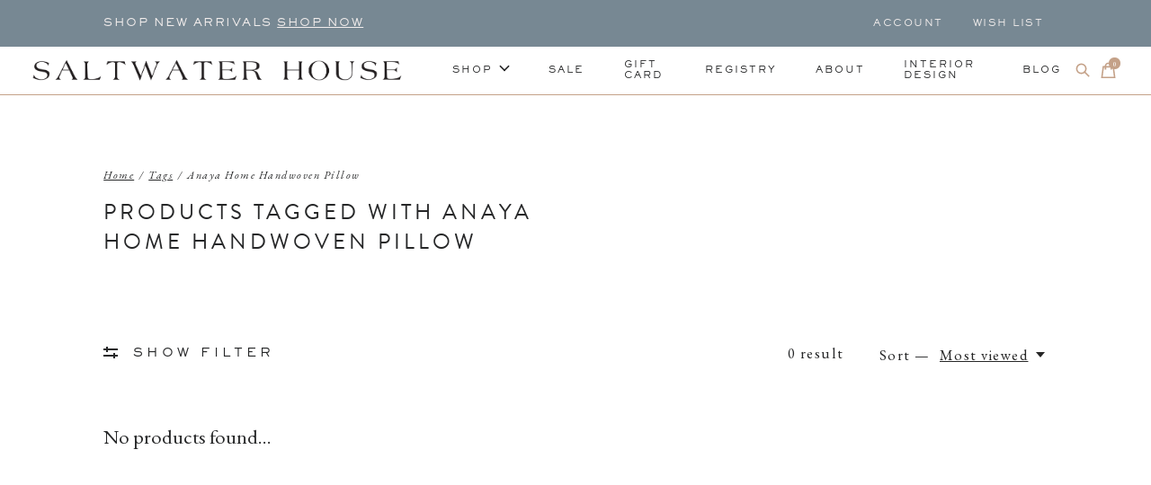

--- FILE ---
content_type: text/html;charset=utf-8
request_url: https://www.saltwater-house.com/tags/anaya-home-handwoven-pillow/
body_size: 19796
content:
<!doctype html>
<html lang="en">
<head>
    <meta charset="utf-8"/>
<!-- [START] 'blocks/head.rain' -->
<!--

  (c) 2008-2026 Lightspeed Netherlands B.V.
  http://www.lightspeedhq.com
  Generated: 14-01-2026 @ 19:18:20

-->
<link rel="canonical" href="https://www.saltwater-house.com/tags/anaya-home-handwoven-pillow/"/>
<link rel="alternate" href="https://www.saltwater-house.com/index.rss" type="application/rss+xml" title="New products"/>
<meta name="robots" content="noodp,noydir"/>
<meta property="og:url" content="https://www.saltwater-house.com/tags/anaya-home-handwoven-pillow/?source=facebook"/>
<meta property="og:site_name" content="Saltwater House"/>
<meta property="og:title" content="Anaya Home Handwoven Pillow"/>
<meta property="og:description" content="Home and Lifestyle Boutique"/>
<script src="https://code.jquery.com/jquery-3.6.0.min.js"></script>
<script>
var ae_lsecomapps_account_shop_id = "1107";
</script>
<script src="https://lsecom.advision-ecommerce.com/apps/js/api/gift-registry-v2.min.js"></script>
<script>
/*gift registry translations*/
var gift_registry_translations = [];
gift_registry_translations['en'] = [];
gift_registry_translations['en']['Loading...'] = '';
gift_registry_translations['en']['You must be logged in to use this feature'] = 'You must be logged in to use this registry feature.  %sPlease login%s.';
gift_registry_translations['en']['Gift Registry Owner - New Order Email'] = '<p>A new order has been placed for item(s) on your registry:</p>{ORDERED_ITEMS}';
gift_registry_translations['en']['Gift Registry Admin - New Registry Alert'] = '<p>A new gift registry has been created for {REGISTRANT_NAME}.</p><p><a href="{APP_ACCOUNT_URL}">Click here to review registry details</a>.</p>';
gift_registry_translations['en']['My Gift Registries'] = 'My Gift Registries';
gift_registry_translations['en']['Failed to save, please try again'] = 'Failed to save, please try again';
gift_registry_translations['en']['Failed to search, please try again'] = 'Failed to search, please try again';
gift_registry_translations['en']['Failed to delete, please try again'] = 'Failed to delete, please try again';
gift_registry_translations['en']['Product ID'] = 'Product ID';
gift_registry_translations['en']['Qty Wanted'] = 'Qty Wanted';
gift_registry_translations['en']['Registry Name'] = 'Registry Name';
gift_registry_translations['en']['Active Registry'] = 'Active';
gift_registry_translations['en']['Public Registry'] = 'Public';
gift_registry_translations['en']['Private Registry'] = 'Private';
gift_registry_translations['en']['Public or Private Registry'] = 'Public or Private';
gift_registry_translations['en']['Registry Type'] = 'Registry Type';
gift_registry_translations['en']['Registry\'s Event Description'] = 'Event Description';
gift_registry_translations['en']['Registry\'s Event Name'] = 'Event Name';
gift_registry_translations['en']['Registry\'s Event Date'] = 'Event Date';
gift_registry_translations['en']['Registrant Name'] = 'Registrant Name';
gift_registry_translations['en']['Co-Registrant Name'] = 'Co-Registrant Name';
gift_registry_translations['en']['Baby\'s Name'] = 'Baby\'s Name';
gift_registry_translations['en']['Baby\'s Due Date'] = 'Baby\'s Due Date';
gift_registry_translations['en']['Baby\'s Gender'] = 'Baby\'s Gender';
gift_registry_translations['en']['Is first child'] = 'Is first child';
gift_registry_translations['en']['Baby Shower'] = 'Baby Shower';
gift_registry_translations['en']['Wedding'] = 'Wedding';
gift_registry_translations['en']['Bar Mitzvah'] = 'Bar Mitzvah';
gift_registry_translations['en']['Bat Mitzvah'] = 'Bat Mitzvah';
gift_registry_translations['en']['Conversion'] = 'Conversion';
gift_registry_translations['en']['House Warming'] = 'House Warming';
gift_registry_translations['en']['Other Registry Type'] = 'Other';
gift_registry_translations['en']['Male'] = 'Male';
gift_registry_translations['en']['Female'] = 'Female';
gift_registry_translations['en']['Unknown Gender'] = 'Unknown Gender';
gift_registry_translations['en']['Other Gender'] = 'Other Gender';
gift_registry_translations['en']['Registry Details'] = 'Details';
gift_registry_translations['en']['Registry Orders'] = 'Orders';
gift_registry_translations['en']['Registry History'] = 'History';
gift_registry_translations['en']['Registry Products'] = 'Products';
gift_registry_translations['en']['You do not have permission to edit this registry'] = 'You do not have permission to edit this registry';
gift_registry_translations['en']['Failed to load gift registry'] = 'Failed to load gift registry';
gift_registry_translations['en']['registries'] = 'registries';
gift_registry_translations['en']['Gift Registries'] = 'Gift Registries';
gift_registry_translations['en']['Registry: %1s'] = 'Registry: %1s';
gift_registry_translations['en']['Registrant/Co-Registrant Name'] = 'Registrant/Co-Registrant Name';
gift_registry_translations['en']['Registry\'s Type of Occasion'] = 'Type of Occasion';
gift_registry_translations['en']['Edit Registry: %1s'] = 'Edit Registry: %1s';
gift_registry_translations['en']['Customer ID missing'] = 'Customer ID missing';
gift_registry_translations['en']['Your registry is currently set to private.  You\'ll need to provide the following link to anyone you want to access the registry:'] = 'Your registry is currently set to private.  You\'ll need to provide the following link to anyone you want to access the registry:';
gift_registry_translations['en']['Remove from Registry'] = 'Remove from Registry';
gift_registry_translations['en']['No products currently assigned to this registry.  To add products to your registry, ...'] = 'No products currently assigned to this registry. To add products to your registry, please browse our catalog.  When you find a product you want, click to view it\'s details and find the "Add to My Gift Registry" link.';
gift_registry_translations['en']['Qty Purchased'] = 'Qty Purchased';
gift_registry_translations['en']['Save Registry Changes'] = 'Save Changes';
gift_registry_translations['en']['Create a New Registry'] = 'Create a New Registry';
gift_registry_translations['en']['Manage Gift Registry'] = 'Manage Gift Registry';
gift_registry_translations['en']['Buy from Registry'] = 'Buy from Registry';
gift_registry_translations['en']['Registry Event'] = 'Event';
gift_registry_translations['en']['Registry Event Date'] = 'Event Date';
gift_registry_translations['en']['This is our first child!'] = 'This is our first child!';
gift_registry_translations['en']['Delete Registry'] = 'Delete Registry';
gift_registry_translations['en']['Search for a Registry'] = 'Search for a Registry';
gift_registry_translations['en']['Search Registries'] = 'Search Registries';
gift_registry_translations['en']['Create a Registry'] = 'Create a Registry';
gift_registry_translations['en']['Get started by creating an account or signing in.'] = 'Get started by creating an account or signing in.';
gift_registry_translations['en']['Create Registry'] = 'Create Registry';
gift_registry_translations['en']['Manage Your Registry'] = 'Manage Your Registry';
gift_registry_translations['en']['Already registered? Login to your account to review and manage your registry.'] = 'Already registered? Login to your account to review and manage your registry.';
gift_registry_translations['en']['Manage Registries'] = 'Manage Registries';
gift_registry_translations['en']['Registry Created Date'] = 'Created';
gift_registry_translations['en']['# of Products on Registry'] = '# of Products';
gift_registry_translations['en']['There are currently no registries assigned your account.'] = 'There are currently no registries assigned your account.';
gift_registry_translations['en']['Gift Registries Found'] = 'Gift Registries Found';
gift_registry_translations['en']['No registries were found matching your search criteria.'] = 'No registries were found matching your search criteria.';
gift_registry_translations['en']['Add to Selected Registry Now'] = 'Add to Selected Registry Now';
gift_registry_translations['en']['How many of this item do you want?'] = 'How many of this item do you want?';
gift_registry_translations['en']['Select a Registry to Add This Item to'] = 'Select a Registry to Add This Item to';
gift_registry_translations['en']['Choose a Registry'] = 'Choose a Registry';
gift_registry_translations['en']['You haven\'t created any registries in your account yet. Please...'] = 'You haven\'t created any registries in your account yet. Please %screate a registry%s to add this item to.';
gift_registry_translations['en']['Adding Item to Registry'] = 'Adding Item to Registry';
gift_registry_translations['en']['Loading Registries'] = 'Loading Registries';
gift_registry_translations['en']['Add to My Registry'] = 'Add to My Registry';
gift_registry_translations['en']['Item has been added to your registry!'] = 'Item has been added to your registry!';
gift_registry_translations['en']['Are you sure you want to delete this registry?  This cannot be undone.'] = 'Are you sure you want to delete this registry?  This cannot be undone.';
gift_registry_translations['en']['Your registry changes have been saved!'] = 'Your registry changes have been saved!';
gift_registry_translations['en']['Registry has been deleted'] = 'Registry has been deleted';
gift_registry_translations['en']['Failed to remove item, please try again'] = 'Failed to remove item, please try again';
gift_registry_translations['en']['Item has been removed from the registry'] = 'Item has been removed from the registry';
gift_registry_translations['en']['Wanted quantity has been updated'] = 'Wanted quantity has been updated';
gift_registry_translations['en']['Failed to update item, please try again'] = 'Failed to update item, please try again';
gift_registry_translations['en']['Item %1s removed from registry'] = 'Item %1s removed from registry';
gift_registry_translations['en']['Item %s quantity wanted update from %s to %s'] = 'Item %s quantity wanted update from %s to %s';
gift_registry_translations['en']['Item %1s added to registry, %2s wanted'] = 'Item %1s added to registry, %2s wanted';
gift_registry_translations['en']['Registry created'] = 'Registry created';
gift_registry_translations['en']['Registry updated: %1s'] = 'Registry updated: %1s';
gift_registry_translations['en']['Registry deleted'] = 'Registry deleted';
gift_registry_translations['en']['Registry History Event'] = 'Event';
gift_registry_translations['en']['Registry History Event Logged'] = 'Logged';
gift_registry_translations['en']['Performed by Customer ID: %1s'] = 'Performed by Customer ID: %1s';
gift_registry_translations['en']['Failed to add item from registry to cart, please try again'] = 'Failed to add item from registry to cart, please try again';
gift_registry_translations['en']['Failed to save registry quote'] = 'Failed to save registry quote';
gift_registry_translations['en']['No registry quote available'] = 'No registry quote available';
gift_registry_translations['en']['Failed to add item to your registry cart'] = 'Failed to add item to your registry cart';
gift_registry_translations['en']['My Registry Carts'] = 'My Registry Carts';
gift_registry_translations['en']['Updating purchase quantity for registry cart item'] = 'Updating purchase quantity for registry cart item';
gift_registry_translations['en']['Removing item from registry cart'] = 'Removing item from registry cart';
gift_registry_translations['en']['Item\'s quantity has been updated in your registry cart.'] = 'Item\'s quantity has been updated in your registry cart.';
gift_registry_translations['en']['Ready to Checkout for %1s?'] = 'Ready to Checkout for %1s?';
gift_registry_translations['en']['Switch Back to Your Regular Cart'] = 'Switch Back to Your Regular Cart';
gift_registry_translations['en']['Registry Product'] = 'Registry Product';
gift_registry_translations['en']['Registry Purchase Quantity'] = 'Registry Purchase Quantity';
gift_registry_translations['en']['Registry Product Price'] = 'Registry Product Price';
gift_registry_translations['en']['Registry order %1s cancelled'] = 'Registry order %1s cancelled';
gift_registry_translations['en']['Updated registry product qty purchased: \'%s\' was %s, %s %s'] = 'Updated registry product qty purchased: \'%s\' was %s, %s %s';
gift_registry_translations['en']['Failed to update registry product with qty purchased: %1s of %2s'] = 'Failed to update registry product with qty purchased: %1s of %2s';
gift_registry_translations['en']['Registry product \'%s\' status updated: from %s to %s'] = 'Registry product \'%s\' status updated: from %s to %s';
gift_registry_translations['en']['Product found in updated registry order that does not exist in registry database: %1s (Order Line ID %2s)'] = 'Product found in updated registry order that does not exist in registry database: %1s (Order Line ID %2s)';
gift_registry_translations['en']['Failed to load registry product'] = 'Failed to load registry product';
gift_registry_translations['en']['Order %s updated, registry product order \'%s\' status updated: from %s to %s'] = 'Order %s updated, registry product order \'%s\' status updated: from %s to %s';
gift_registry_translations['en']['Failed to update registry product order: %1s to %2s'] = 'Failed to update registry product order: %1s to %2s';
gift_registry_translations['en']['Order %s updated, registry product order qty purchased: \'%s\' was %s, %s %s'] = 'Order %s updated, registry product order qty purchased: \'%s\' was %s, %s %s';
gift_registry_translations['en']['Failed to update registry product order with qty purchased: %1s of %2s'] = 'Failed to update registry product order with qty purchased: %1s of %2s';
gift_registry_translations['en']['Failed to update registry product'] = 'Failed to update registry product';
gift_registry_translations['en']['Failed to cancel registry product order'] = 'Failed to cancel registry product order';
gift_registry_translations['en']['Order %s updated, registry product order \'%s\' cancelled'] = 'Order %s updated, registry product order \'%s\' cancelled';
gift_registry_translations['en']['No more of this item is needed for this registry'] = 'No more of this item is needed for this registry';
gift_registry_translations['en']['Quantity exceeds the amount needed for this registry'] = 'Quantity exceeds the amount needed for this registry';
gift_registry_translations['en']['This item is already in your cart for this registry...'] = 'This item is already in your cart for this registry.  You can adjust the quantity you want to order on the cart page.';
gift_registry_translations['en']['%s is no longer needed for this registry, so we\'re removing it from your registry cart'] = '%s is no longer needed for this registry, so we\'re removing it from your registry cart';
gift_registry_translations['en']['Wanted quantity fulfilled'] = 'Wanted quantity fulfilled';
gift_registry_translations['en']['That quantity exceeds the amount of that item that is still wanted...'] = 'That quantity exceeds the amount of that item that is still wanted for this registry.  Reduce your purchase quantity to %s or less.';
gift_registry_translations['en']['This item already exists on your registry'] = 'This item already exists on your registry';
gift_registry_translations['en']['This registry is private'] = 'This registry is private';
gift_registry_translations['en']['The provided registry key does not match this registry...'] = 'The provided registry key does not match this registry.  Please check your registry link or contact the registry owner.';
gift_registry_translations['en']['You must provide a registry key to access this private registry'] = 'You must provide a registry key to access this private registry';
gift_registry_translations['en']['New order has been placed for items on your registry %s!'] = 'New order has been placed for items on your registry %s!';
gift_registry_translations['en']['Registrant Email'] = 'Registrant Email';
gift_registry_translations['en']['%1sCheckout with your registry cart%2s or keep shopping.'] = '%1sCheckout with your registry cart%2s or keep shopping.';
gift_registry_translations['en']['Registry Product Price: %1s'] = 'Price: %1s';
gift_registry_translations['en']['New registry has been created!'] = 'New registry has been created!';
gift_registry_translations['en']['Quantity wanted must be 1 or more'] = 'Quantity wanted must be 1 or more';
gift_registry_translations['en']['Remove from Cart'] = 'Remove from Cart';
gift_registry_translations['en']['Checkout with this Cart'] = 'Checkout with this Cart';
gift_registry_translations['en']['Item has been added to your registry cart!'] = 'Item has been added to your registry cart!';
gift_registry_translations['en']['Registry Product Price: %s'] = 'Price: %s';
gift_registry_translations['en']['Proceed to Checkout for this Registry Cart'] = 'Proceed to Checkout for this Registry Cart';
gift_registry_translations['en']['Registry Product MSRP: %s'] = 'MSRP: %s';
gift_registry_translations['en']['Please contact us to inquire about ordering'] = 'Please contact us to inquire about ordering';
var addtoregistry_button_target='#addToCart';
var addtoregistry_button_action='insertBefore';
</script>
<!--[if lt IE 9]>
<script src="https://cdn.shoplightspeed.com/assets/html5shiv.js?2025-02-20"></script>
<![endif]-->
<!-- [END] 'blocks/head.rain' -->
  
    
  <meta property="og:image" content="https://cdn.shoplightspeed.com/shops/645822/themes/16387/v/431593/assets/logo.png?20220126230029">



<meta name="description" content="Home and Lifestyle Boutique" />
<meta name="keywords" content="Anaya, Home, Handwoven, Pillow, Interior Design, Home Decor, Lifestyle, Beach, Saltwater House" />
<meta charset="UTF-8">
<meta http-equiv="X-UA-Compatible" content="ie=edge">
<meta name="viewport" content="width=device-width, initial-scale=1">
<meta name="apple-mobile-web-app-capable" content="yes">
<meta name="apple-mobile-web-app-status-bar-style" content="black">
<meta name="viewport" content="width=device-width, initial-scale=1, maximum-scale=1, user-scalable=0"/>
<title>Anaya Home Handwoven Pillow - Saltwater House</title>  
  <link rel="preload" href="https://cdn.shoplightspeed.com/shops/645822/themes/16387/assets/q4tre-icons.woff2" as="font" type="font/woff2" crossorigin="anonymous">
  <link rel="preload" href="https://cdn.shoplightspeed.com/shops/645822/themes/16387/assets/q4tre.woff2" as="font" type="font/woff2" crossorigin="anonymous">
  <link rel="shortcut icon" href="https://cdn.shoplightspeed.com/shops/645822/themes/16387/v/436664/assets/favicon.png?20220126234743" type="image/x-icon" />
      <link href='//fonts.googleapis.com/css?family=EB%20Garamond:400,400i,300,500,600,700,700i,800,900' rel='preload' as='style'>
    <link href='//fonts.googleapis.com/css?family=EB%20Garamond:400,400i,300,500,600,700,700i,800,900' rel='stylesheet' type='text/css'>
    
  <script>document.getElementsByTagName("html")[0].className += " js";</script>
  <script>
    if('CSS' in window && CSS.supports('color', 'var(--color-var)')) {
      document.write('<link rel="stylesheet" href="https://cdn.shoplightspeed.com/shops/645822/themes/16387/assets/style.css?20251224165435">');
    } else {
      document.write('<link rel="stylesheet" href="https://cdn.shoplightspeed.com/shops/645822/themes/16387/assets/style-fallback.css?20251224165435">');
      document.write('<script src="https://polyfill.io/v3/polyfill.min.js"><\/script>');
    }
  </script>
  <noscript>
    <link rel="stylesheet" href="https://cdn.shoplightspeed.com/shops/645822/themes/16387/assets/style-fallback.css?20251224165435">
    <script src="https://polyfill.io/v3/polyfill.min.js"></script>
  </noscript>
    
    
    <link rel="stylesheet" href="https://cdn.shoplightspeed.com/shops/645822/themes/16387/assets/settings.css?20251224165435" />  
  <link rel="stylesheet" href="https://cdn.shoplightspeed.com/shops/645822/themes/16387/assets/custom.css?20251224165435" />
  
      
      
  <link rel="stylesheet" href="https://use.typekit.net/xbp5jar.css">
  
  <!-- Global site tag (gtag.js) - Google Analytics -->
<script async src="https://www.googletagmanager.com/gtag/js?id=G-VSVFHNDC7H"></script>
<script>
  window.dataLayer = window.dataLayer || [];
  function gtag(){dataLayer.push(arguments);}
  gtag('js', new Date());

  gtag('config', 'G-VSVFHNDC7H');
</script>
  
  <script>
  (function(w, d, t, h, s, n) {
    w.FlodeskObject = n;
    var fn = function() {
      (w[n].q = w[n].q || []).push(arguments);
    };
    w[n] = w[n] || fn;
    var f = d.getElementsByTagName(t)[0];
    var v = '?v=' + Math.floor(new Date().getTime() / (120 * 1000)) * 60;
    var sm = d.createElement(t);
    sm.async = true;
    sm.type = 'module';
    sm.src = h + s + '.mjs' + v;
    f.parentNode.insertBefore(sm, f);
    var sn = d.createElement(t);
    sn.async = true;
    sn.noModule = true;
    sn.src = h + s + '.js' + v;
    f.parentNode.insertBefore(sn, f);
  })(window, document, 'script', 'https://assets.flodesk.com', '/universal', 'fd');
</script>
<script>
  window.fd('form', {
    formId: '62156a68e0eda1a0d870bdad'
  });
</script>
  
</head>
<body class="page-anaya-home-handwoven-pillow">
            
  <script>
  var site_url = 'https://www.saltwater-house.com/',
      static_url = 'https://cdn.shoplightspeed.com/shops/645822/',
      search_url = "https://www.saltwater-house.com/search/",
      promo_popup_hide_until = '3',
      promo_popup_delay = '5000',
      product_card_options = 'swatches-color',
  		product_card_second_image = 1,
      no_inventory_text = "Stock information is currently unavailable for this product.",
      feedToken = false,
      last_updated_text = 'Last updated',
      today_at_text = 'Today at',
      in_stock_text = 'In stock',
      in_stock_online_text = 'In stock online',
      out_of_stock_text = 'Out of stock',
      out_of_stock_text_options = '(Out of stock)',
      out_of_stock_online_text = 'Out of stock online',
      on_backorder_text = 'On backorder',
      on_backorder_online_text = 'On backorder online',
      in_store_text = 'In store',
      not_in_store_text = 'Not in store',
      inventory_notice_text = 'Online and in-store prices may differ',
      inventory_line_text = '$1 at $2',
      default_variant_text = 'Make a choice',
      apply_text = 'Apply',
      points_text = '<span class="js-insert-points"></span>pts',
      money_off_text = '<span class="js-insert-money-off"></span> off',
      valid_for_text = 'Valid for',
      all_text = 'All',
      currency_format = '$',
      priceStatus = 'enabled';
</script>
    
    <div class="pre-header">
  <div class="pre-header__container container max-width-xl flex items-center justify-between">
        <div class="pre-header__msg">
      <p>shop new arrivals <a href="/spring/">SHOP NOW</a></p>
    </div>
        
        
    <ul class="pre-header__nav display@md">
            
      <li class="pre-header__item">
        <a href="#0" class="pre-header__link" aria-controls="drawerLogin"><span>Account</span></a>
      </li>
            <li class="pre-header__item">
        <a href="#0" class="pre-header__link" aria-controls="drawerLogin"><span>Wish List</span></a>
      </li>
                      </ul>
  
  	      </div>
</div>


<header class="mega-nav mega-nav--mobile mega-nav--desktop@md mega-nav--mobile-panel position-relative js-mega-nav">
  <div class="mega-nav__container">
        <!-- logo -->
    <a href="https://www.saltwater-house.com/" class="mega-nav__logo">
            <img src="https://cdn.shoplightspeed.com/shops/645822/themes/16387/v/431593/assets/logo.png?20220126230029" height="32" class="logo" alt="Saltwater House">
                </a>
            
        
    <!-- icon buttons --mobile -->
    <div class="mega-nav__icon-btns mega-nav__icon-btns--mobile">
      <a href="#0" class="mega-nav__icon-btn" aria-controls="drawerLogin">
        <svg class="icon" viewBox="0 0 24 24">
          <title>Go to account settings</title>
          <g class="icon__group" fill="none" stroke="currentColor" stroke-linecap="square" stroke-miterlimit="10">
            <circle cx="12" cy="6" r="4" />
            <path d="M12 13a8 8 0 00-8 8h16a8 8 0 00-8-8z" />
          </g>
        </svg>
      </a>
	
            <button class="reset mega-nav__icon-btn mega-nav__icon-btn--search js-tab-focus" aria-label="Toggle search" aria-controls="drawerSearch">
        <svg class="icon" viewBox="0 0 24 24">
          <g class="icon__group" fill="none" stroke="currentColor" stroke-linecap="square" stroke-miterlimit="10">
            <path d="M4.222 4.222l15.556 15.556" />
            <path d="M19.778 4.222L4.222 19.778" />
            <circle cx="9.5" cy="9.5" r="6.5" />
          </g>
        </svg>
      </button>
            
      <button class="reset mega-nav__icon-btn mega-nav__icon-btn--cart js-tab-focus" aria-label="Toggle cart" aria-controls="drawerCart">
        <svg class="icon" viewBox="0 0 24 24" >
          <title>Cart</title>
          <g class="icon__group" stroke-linecap="square" fill="none" stroke-linejoin="miter" stroke="currentColor">
            <polygon points="21,21.8 3,21.8 5,6.8 19,6.8 	"/>
            <path d="M8,9.8v-4c0-2.2,1.8-4,4-4l0,0c2.2,0,4,1.8,4,4v4"/>
          </g>
        </svg>
        <span class="counter counter--cart margin-left-xxs"><span class="js-cart-counter">0</span> <i class="sr-only">items</i></span>
      </button>

      <button class="reset mega-nav__icon-btn mega-nav__icon-btn--menu js-tab-focus" aria-label="Toggle menu" aria-controls="mega-nav-navigation">
        <svg class="icon" viewBox="0 0 24 24">
          <g class="icon__group" fill="none" stroke="currentColor" stroke-linecap="square" stroke-miterlimit="10">
            <path d="M2 6h20" />
            <path d="M2 12h20" />
            <path d="M2 18h20" />
          </g>
        </svg>
      </button>
    </div>

    <div class="mega-nav__nav js-mega-nav__nav" id="mega-nav-navigation" role="navigation" aria-label="Main">
    <div class="mega-nav__nav-wrapper js-scroll-container">
    <div class="mega-nav__nav-inner">
      <ul class="mega-nav__items">

        
        
                <!-- Layout 1 -> tabbed product categories -->
        <li class="mega-nav__item js-mega-nav__item">
          <button class="reset mega-nav__control js-mega-nav__control js-tab-focus">
            Shop
            <i class="mega-nav__arrow-icon" aria-hidden="true">
              <svg class="icon" viewBox="0 0 16 16">
                <g class="icon__group" fill="none" stroke="currentColor" stroke-linecap="square" stroke-miterlimit="10">
                  <path d="M2 2l12 12" />
                  <path d="M14 2L2 14" />
                </g>
              </svg>
            </i>
          </button>

          <div class="mega-nav__sub-nav-wrapper">
            <div class="mega-nav__panel-header hide@md text-md">
              <button class="reset js-mega-nav__control js-tab-focus">
                <svg class="icon" viewBox="0 0 482.239 482.239">
                  <title>Back</title>
                  <path d="m206.812 34.446-206.812 206.673 206.743 206.674 24.353-24.284-165.167-165.167h416.31v-34.445h-416.31l165.236-165.236z"></path>
                </svg>
              </button>
              <div class="mega-nav__panel-title">
                Shop
              </div>
            </div>
            <div class="mega-nav__sub-nav-wrapper-inner mega-nav__sub-nav mega-nav__sub-nav--layout-1 js-scroll-container">

              <!-- links - visible on mobile -->
              <ul class="mega-nav__sub-items">
                                <li class="mega-nav__sub-item js-mega-nav__item">
                                    <button class="reset mega-nav__control js-mega-nav__control js-tab-focus">
                    <span class="flex items-center gap-xs width-100%">
                                            <span class="flex items-center width-100%">
                        Holiday
                        <i class="mega-nav__arrow-icon" aria-hidden="true">
                          <svg class="icon" viewBox="0 0 16 16">
                            <g class="icon__group" fill="none" stroke="currentColor" stroke-linecap="square" stroke-miterlimit="10">
                              <path d="M2 2l12 12" />
                              <path d="M14 2L2 14" />
                            </g>
                          </svg>
                        </i>
                      </span>
                    </span>
                  </button>
                  <div class="mega-nav__sub-nav-wrapper">
                    <div class="mega-nav__panel-header hide@md text-md">
                      <button class="reset js-mega-nav__control js-tab-focus">
                        <svg class="icon" viewBox="0 0 482.239 482.239">
                          <title>Back</title>
                          <path d="m206.812 34.446-206.812 206.673 206.743 206.674 24.353-24.284-165.167-165.167h416.31v-34.445h-416.31l165.236-165.236z"></path>
                        </svg>
                      </button>
                      <div class="mega-nav__panel-title">
                        Holiday
                      </div>
                    </div>
                    <div class="mega-nav__sub-nav-wrapper-inner js-scroll-container">
                      <!-- links - visible on mobile -->
                      <ul class="mega-nav__sub-items">
                        <li class="mega-nav__sub-item">
                          <a href="https://www.saltwater-house.com/holiday/" class="mega-nav__control">
                            <span class="flex items-center gap-xs">
                              <i>All Holiday</i>
                            </span>
                          </a>
                        </li>
                                                <li class="mega-nav__sub-item">
                                                    <a href="https://www.saltwater-house.com/holiday/gifts-under-50/" class="mega-nav__control">
                            <span class="flex items-center gap-xs">
                                                            <i>Gifts Under $50</i>
                            </span>
                          </a>
                                                  </li>
                                                <li class="mega-nav__sub-item">
                                                    <a href="https://www.saltwater-house.com/holiday/gifts-for-her/" class="mega-nav__control">
                            <span class="flex items-center gap-xs">
                                                            <i>Gifts for Her</i>
                            </span>
                          </a>
                                                  </li>
                                                <li class="mega-nav__sub-item">
                                                    <a href="https://www.saltwater-house.com/holiday/gifts-for-him/" class="mega-nav__control">
                            <span class="flex items-center gap-xs">
                                                            <i>Gifts for Him</i>
                            </span>
                          </a>
                                                  </li>
                                                <li class="mega-nav__sub-item">
                                                    <a href="https://www.saltwater-house.com/holiday/ornaments/" class="mega-nav__control">
                            <span class="flex items-center gap-xs">
                                                            <i>Ornaments</i>
                            </span>
                          </a>
                                                  </li>
                                                <li class="mega-nav__sub-item">
                                                    <a href="https://www.saltwater-house.com/holiday/holiday-events/" class="mega-nav__control">
                            <span class="flex items-center gap-xs">
                                                            <i>Holiday Events</i>
                            </span>
                          </a>
                                                  </li>
                                                <li class="mega-nav__sub-item">
                                                    <a href="https://www.saltwater-house.com/holiday/accessories/" class="mega-nav__control">
                            <span class="flex items-center gap-xs">
                                                            <i>Accessories</i>
                            </span>
                          </a>
                                                  </li>
                                                <li class="mega-nav__sub-item">
                                                    <a href="https://www.saltwater-house.com/holiday/holiday-sale-2025/" class="mega-nav__control">
                            <span class="flex items-center gap-xs">
                                                            <i>Holiday Sale 2025</i>
                            </span>
                          </a>
                                                  </li>
                                              </ul>
                    </div>
                  </div>

                                  </li>
                                <li class="mega-nav__sub-item js-mega-nav__item">
                                    <button class="reset mega-nav__control js-mega-nav__control js-tab-focus">
                    <span class="flex items-center gap-xs width-100%">
                                            <span class="flex items-center width-100%">
                        Art &amp; Wall Decor
                        <i class="mega-nav__arrow-icon" aria-hidden="true">
                          <svg class="icon" viewBox="0 0 16 16">
                            <g class="icon__group" fill="none" stroke="currentColor" stroke-linecap="square" stroke-miterlimit="10">
                              <path d="M2 2l12 12" />
                              <path d="M14 2L2 14" />
                            </g>
                          </svg>
                        </i>
                      </span>
                    </span>
                  </button>
                  <div class="mega-nav__sub-nav-wrapper">
                    <div class="mega-nav__panel-header hide@md text-md">
                      <button class="reset js-mega-nav__control js-tab-focus">
                        <svg class="icon" viewBox="0 0 482.239 482.239">
                          <title>Back</title>
                          <path d="m206.812 34.446-206.812 206.673 206.743 206.674 24.353-24.284-165.167-165.167h416.31v-34.445h-416.31l165.236-165.236z"></path>
                        </svg>
                      </button>
                      <div class="mega-nav__panel-title">
                        Art &amp; Wall Decor
                      </div>
                    </div>
                    <div class="mega-nav__sub-nav-wrapper-inner js-scroll-container">
                      <!-- links - visible on mobile -->
                      <ul class="mega-nav__sub-items">
                        <li class="mega-nav__sub-item">
                          <a href="https://www.saltwater-house.com/art-wall-decor/" class="mega-nav__control">
                            <span class="flex items-center gap-xs">
                              <i>All Art & Wall Decor</i>
                            </span>
                          </a>
                        </li>
                                                <li class="mega-nav__sub-item">
                                                    <a href="https://www.saltwater-house.com/art-wall-decor/art/" class="mega-nav__control">
                            <span class="flex items-center gap-xs">
                                                            <i>Art</i>
                            </span>
                          </a>
                                                  </li>
                                                <li class="mega-nav__sub-item">
                                                    <a href="https://www.saltwater-house.com/art-wall-decor/mirrors/" class="mega-nav__control">
                            <span class="flex items-center gap-xs">
                                                            <i>Mirrors</i>
                            </span>
                          </a>
                                                  </li>
                                                <li class="mega-nav__sub-item">
                                                    <a href="https://www.saltwater-house.com/art-wall-decor/wall-decor/" class="mega-nav__control">
                            <span class="flex items-center gap-xs">
                                                            <i>Wall Decor</i>
                            </span>
                          </a>
                                                  </li>
                                                <li class="mega-nav__sub-item">
                                                    <a href="https://www.saltwater-house.com/art-wall-decor/surfboards/" class="mega-nav__control">
                            <span class="flex items-center gap-xs">
                                                            <i>Surfboards</i>
                            </span>
                          </a>
                                                  </li>
                                              </ul>
                    </div>
                  </div>

                                  </li>
                                <li class="mega-nav__sub-item js-mega-nav__item">
                                    <button class="reset mega-nav__control js-mega-nav__control js-tab-focus">
                    <span class="flex items-center gap-xs width-100%">
                                            <span class="flex items-center width-100%">
                        Bed &amp; Bath
                        <i class="mega-nav__arrow-icon" aria-hidden="true">
                          <svg class="icon" viewBox="0 0 16 16">
                            <g class="icon__group" fill="none" stroke="currentColor" stroke-linecap="square" stroke-miterlimit="10">
                              <path d="M2 2l12 12" />
                              <path d="M14 2L2 14" />
                            </g>
                          </svg>
                        </i>
                      </span>
                    </span>
                  </button>
                  <div class="mega-nav__sub-nav-wrapper">
                    <div class="mega-nav__panel-header hide@md text-md">
                      <button class="reset js-mega-nav__control js-tab-focus">
                        <svg class="icon" viewBox="0 0 482.239 482.239">
                          <title>Back</title>
                          <path d="m206.812 34.446-206.812 206.673 206.743 206.674 24.353-24.284-165.167-165.167h416.31v-34.445h-416.31l165.236-165.236z"></path>
                        </svg>
                      </button>
                      <div class="mega-nav__panel-title">
                        Bed &amp; Bath
                      </div>
                    </div>
                    <div class="mega-nav__sub-nav-wrapper-inner js-scroll-container">
                      <!-- links - visible on mobile -->
                      <ul class="mega-nav__sub-items">
                        <li class="mega-nav__sub-item">
                          <a href="https://www.saltwater-house.com/bed-bath/" class="mega-nav__control">
                            <span class="flex items-center gap-xs">
                              <i>All Bed & Bath</i>
                            </span>
                          </a>
                        </li>
                                                <li class="mega-nav__sub-item js-mega-nav__item">
                                                    <button class="reset mega-nav__control js-mega-nav__control js-tab-focus">
                            Bath
                            <i class="mega-nav__arrow-icon" aria-hidden="true">
                              <svg class="icon" viewBox="0 0 16 16">
                                <g class="icon__group" fill="none" stroke="currentColor" stroke-linecap="square" stroke-miterlimit="10">
                                  <path d="M2 2l12 12" />
                                  <path d="M14 2L2 14" />
                                </g>
                              </svg>
                            </i>
                          </button>
                          <div class="mega-nav__sub-nav-wrapper">
                            <div class="mega-nav__panel-header hide@md text-md">
                              <button class="reset js-mega-nav__control js-tab-focus">
                                <svg class="icon" viewBox="0 0 482.239 482.239">
                                  <title>Back</title>
                                  <path d="m206.812 34.446-206.812 206.673 206.743 206.674 24.353-24.284-165.167-165.167h416.31v-34.445h-416.31l165.236-165.236z"></path>
                                </svg>
                              </button>
                              <div class="mega-nav__panel-title">
                                Bath
                              </div>

                            </div>
                            <div class="mega-nav__sub-nav-wrapper-inner js-scroll-container">
                              <ul class="mega-nav__sub-items">
                                <li class="mega-nav__sub-item">
                                  <a href="https://www.saltwater-house.com/bed-bath/bath/" class="mega-nav__control">
                                    <span class="flex items-center gap-xs">
                                                                            <i>All Bath</i>
                                    </span>
                                  </a>
                                </li>
                                                                <li class="mega-nav__sub-item">
                                                                    <a href="https://www.saltwater-house.com/bed-bath/bath/bath-accessories/" class="mega-nav__control">
                                    <span class="flex items-center gap-xs">
                                                                            <i>Bath Accessories</i>
                                    </span>
                                  </a>
                                                                  </li>
                                                                <li class="mega-nav__sub-item">
                                                                    <a href="https://www.saltwater-house.com/bed-bath/bath/hand-body/" class="mega-nav__control">
                                    <span class="flex items-center gap-xs">
                                                                            <i>Hand &amp; Body</i>
                                    </span>
                                  </a>
                                                                  </li>
                                                                <li class="mega-nav__sub-item">
                                                                    <a href="https://www.saltwater-house.com/bed-bath/bath/perfume/" class="mega-nav__control">
                                    <span class="flex items-center gap-xs">
                                                                            <i>Perfume</i>
                                    </span>
                                  </a>
                                                                  </li>
                                                                <li class="mega-nav__sub-item">
                                                                    <a href="https://www.saltwater-house.com/bed-bath/bath/towels-bath-mats/" class="mega-nav__control">
                                    <span class="flex items-center gap-xs">
                                                                            <i>Towels &amp; Bath Mats</i>
                                    </span>
                                  </a>
                                                                  </li>
                                                                <li class="mega-nav__sub-item">
                                                                    <a href="https://www.saltwater-house.com/bed-bath/bath/bath-robes/" class="mega-nav__control">
                                    <span class="flex items-center gap-xs">
                                                                            <i>Bath Robes</i>
                                    </span>
                                  </a>
                                                                  </li>
                                                              </ul>
                            </div>
                          </div>


                                                  </li>
                                                <li class="mega-nav__sub-item js-mega-nav__item">
                                                    <button class="reset mega-nav__control js-mega-nav__control js-tab-focus">
                            Bed
                            <i class="mega-nav__arrow-icon" aria-hidden="true">
                              <svg class="icon" viewBox="0 0 16 16">
                                <g class="icon__group" fill="none" stroke="currentColor" stroke-linecap="square" stroke-miterlimit="10">
                                  <path d="M2 2l12 12" />
                                  <path d="M14 2L2 14" />
                                </g>
                              </svg>
                            </i>
                          </button>
                          <div class="mega-nav__sub-nav-wrapper">
                            <div class="mega-nav__panel-header hide@md text-md">
                              <button class="reset js-mega-nav__control js-tab-focus">
                                <svg class="icon" viewBox="0 0 482.239 482.239">
                                  <title>Back</title>
                                  <path d="m206.812 34.446-206.812 206.673 206.743 206.674 24.353-24.284-165.167-165.167h416.31v-34.445h-416.31l165.236-165.236z"></path>
                                </svg>
                              </button>
                              <div class="mega-nav__panel-title">
                                Bed
                              </div>

                            </div>
                            <div class="mega-nav__sub-nav-wrapper-inner js-scroll-container">
                              <ul class="mega-nav__sub-items">
                                <li class="mega-nav__sub-item">
                                  <a href="https://www.saltwater-house.com/bed-bath/bed/" class="mega-nav__control">
                                    <span class="flex items-center gap-xs">
                                                                            <i>All Bed</i>
                                    </span>
                                  </a>
                                </li>
                                                                <li class="mega-nav__sub-item">
                                                                    <a href="https://www.saltwater-house.com/bed-bath/bed/sheets/" class="mega-nav__control">
                                    <span class="flex items-center gap-xs">
                                                                            <i>Sheets</i>
                                    </span>
                                  </a>
                                                                  </li>
                                                                <li class="mega-nav__sub-item">
                                                                    <a href="https://www.saltwater-house.com/bed-bath/bed/duvet-covers/" class="mega-nav__control">
                                    <span class="flex items-center gap-xs">
                                                                            <i>Duvet Covers</i>
                                    </span>
                                  </a>
                                                                  </li>
                                                                <li class="mega-nav__sub-item">
                                                                    <a href="https://www.saltwater-house.com/bed-bath/bed/quilts/" class="mega-nav__control">
                                    <span class="flex items-center gap-xs">
                                                                            <i>Quilts</i>
                                    </span>
                                  </a>
                                                                  </li>
                                                                <li class="mega-nav__sub-item">
                                                                    <a href="https://www.saltwater-house.com/bed-bath/bed/curtains/" class="mega-nav__control">
                                    <span class="flex items-center gap-xs">
                                                                            <i>Curtains</i>
                                    </span>
                                  </a>
                                                                  </li>
                                                              </ul>
                            </div>
                          </div>


                                                  </li>
                                              </ul>
                    </div>
                  </div>

                                  </li>
                                <li class="mega-nav__sub-item js-mega-nav__item">
                                    <button class="reset mega-nav__control js-mega-nav__control js-tab-focus">
                    <span class="flex items-center gap-xs width-100%">
                                            <span class="flex items-center width-100%">
                        Furniture
                        <i class="mega-nav__arrow-icon" aria-hidden="true">
                          <svg class="icon" viewBox="0 0 16 16">
                            <g class="icon__group" fill="none" stroke="currentColor" stroke-linecap="square" stroke-miterlimit="10">
                              <path d="M2 2l12 12" />
                              <path d="M14 2L2 14" />
                            </g>
                          </svg>
                        </i>
                      </span>
                    </span>
                  </button>
                  <div class="mega-nav__sub-nav-wrapper">
                    <div class="mega-nav__panel-header hide@md text-md">
                      <button class="reset js-mega-nav__control js-tab-focus">
                        <svg class="icon" viewBox="0 0 482.239 482.239">
                          <title>Back</title>
                          <path d="m206.812 34.446-206.812 206.673 206.743 206.674 24.353-24.284-165.167-165.167h416.31v-34.445h-416.31l165.236-165.236z"></path>
                        </svg>
                      </button>
                      <div class="mega-nav__panel-title">
                        Furniture
                      </div>
                    </div>
                    <div class="mega-nav__sub-nav-wrapper-inner js-scroll-container">
                      <!-- links - visible on mobile -->
                      <ul class="mega-nav__sub-items">
                        <li class="mega-nav__sub-item">
                          <a href="https://www.saltwater-house.com/furniture/" class="mega-nav__control">
                            <span class="flex items-center gap-xs">
                              <i>All Furniture</i>
                            </span>
                          </a>
                        </li>
                                                <li class="mega-nav__sub-item js-mega-nav__item">
                                                    <button class="reset mega-nav__control js-mega-nav__control js-tab-focus">
                            Bedroom
                            <i class="mega-nav__arrow-icon" aria-hidden="true">
                              <svg class="icon" viewBox="0 0 16 16">
                                <g class="icon__group" fill="none" stroke="currentColor" stroke-linecap="square" stroke-miterlimit="10">
                                  <path d="M2 2l12 12" />
                                  <path d="M14 2L2 14" />
                                </g>
                              </svg>
                            </i>
                          </button>
                          <div class="mega-nav__sub-nav-wrapper">
                            <div class="mega-nav__panel-header hide@md text-md">
                              <button class="reset js-mega-nav__control js-tab-focus">
                                <svg class="icon" viewBox="0 0 482.239 482.239">
                                  <title>Back</title>
                                  <path d="m206.812 34.446-206.812 206.673 206.743 206.674 24.353-24.284-165.167-165.167h416.31v-34.445h-416.31l165.236-165.236z"></path>
                                </svg>
                              </button>
                              <div class="mega-nav__panel-title">
                                Bedroom
                              </div>

                            </div>
                            <div class="mega-nav__sub-nav-wrapper-inner js-scroll-container">
                              <ul class="mega-nav__sub-items">
                                <li class="mega-nav__sub-item">
                                  <a href="https://www.saltwater-house.com/furniture/bedroom/" class="mega-nav__control">
                                    <span class="flex items-center gap-xs">
                                                                            <i>All Bedroom</i>
                                    </span>
                                  </a>
                                </li>
                                                                <li class="mega-nav__sub-item">
                                                                    <a href="https://www.saltwater-house.com/furniture/bedroom/beds/" class="mega-nav__control">
                                    <span class="flex items-center gap-xs">
                                                                            <i>Beds</i>
                                    </span>
                                  </a>
                                                                  </li>
                                                                <li class="mega-nav__sub-item">
                                                                    <a href="https://www.saltwater-house.com/furniture/bedroom/night-stands/" class="mega-nav__control">
                                    <span class="flex items-center gap-xs">
                                                                            <i>Night Stands</i>
                                    </span>
                                  </a>
                                                                  </li>
                                                                <li class="mega-nav__sub-item">
                                                                    <a href="https://www.saltwater-house.com/furniture/bedroom/dressers/" class="mega-nav__control">
                                    <span class="flex items-center gap-xs">
                                                                            <i>Dressers</i>
                                    </span>
                                  </a>
                                                                  </li>
                                                              </ul>
                            </div>
                          </div>


                                                  </li>
                                                <li class="mega-nav__sub-item js-mega-nav__item">
                                                    <button class="reset mega-nav__control js-mega-nav__control js-tab-focus">
                            Dining
                            <i class="mega-nav__arrow-icon" aria-hidden="true">
                              <svg class="icon" viewBox="0 0 16 16">
                                <g class="icon__group" fill="none" stroke="currentColor" stroke-linecap="square" stroke-miterlimit="10">
                                  <path d="M2 2l12 12" />
                                  <path d="M14 2L2 14" />
                                </g>
                              </svg>
                            </i>
                          </button>
                          <div class="mega-nav__sub-nav-wrapper">
                            <div class="mega-nav__panel-header hide@md text-md">
                              <button class="reset js-mega-nav__control js-tab-focus">
                                <svg class="icon" viewBox="0 0 482.239 482.239">
                                  <title>Back</title>
                                  <path d="m206.812 34.446-206.812 206.673 206.743 206.674 24.353-24.284-165.167-165.167h416.31v-34.445h-416.31l165.236-165.236z"></path>
                                </svg>
                              </button>
                              <div class="mega-nav__panel-title">
                                Dining
                              </div>

                            </div>
                            <div class="mega-nav__sub-nav-wrapper-inner js-scroll-container">
                              <ul class="mega-nav__sub-items">
                                <li class="mega-nav__sub-item">
                                  <a href="https://www.saltwater-house.com/furniture/dining/" class="mega-nav__control">
                                    <span class="flex items-center gap-xs">
                                                                            <i>All Dining</i>
                                    </span>
                                  </a>
                                </li>
                                                                <li class="mega-nav__sub-item">
                                                                    <a href="https://www.saltwater-house.com/furniture/dining/dining-chairs/" class="mega-nav__control">
                                    <span class="flex items-center gap-xs">
                                                                            <i>Dining Chairs</i>
                                    </span>
                                  </a>
                                                                  </li>
                                                                <li class="mega-nav__sub-item">
                                                                    <a href="https://www.saltwater-house.com/furniture/dining/dining-tables/" class="mega-nav__control">
                                    <span class="flex items-center gap-xs">
                                                                            <i>Dining Tables</i>
                                    </span>
                                  </a>
                                                                  </li>
                                                                <li class="mega-nav__sub-item">
                                                                    <a href="https://www.saltwater-house.com/furniture/dining/counter-barstools/" class="mega-nav__control">
                                    <span class="flex items-center gap-xs">
                                                                            <i>Counter &amp; Barstools</i>
                                    </span>
                                  </a>
                                                                  </li>
                                                                <li class="mega-nav__sub-item">
                                                                    <a href="https://www.saltwater-house.com/furniture/dining/bar-carts/" class="mega-nav__control">
                                    <span class="flex items-center gap-xs">
                                                                            <i>Bar Carts</i>
                                    </span>
                                  </a>
                                                                  </li>
                                                              </ul>
                            </div>
                          </div>


                                                  </li>
                                                <li class="mega-nav__sub-item js-mega-nav__item">
                                                    <button class="reset mega-nav__control js-mega-nav__control js-tab-focus">
                            Living Room
                            <i class="mega-nav__arrow-icon" aria-hidden="true">
                              <svg class="icon" viewBox="0 0 16 16">
                                <g class="icon__group" fill="none" stroke="currentColor" stroke-linecap="square" stroke-miterlimit="10">
                                  <path d="M2 2l12 12" />
                                  <path d="M14 2L2 14" />
                                </g>
                              </svg>
                            </i>
                          </button>
                          <div class="mega-nav__sub-nav-wrapper">
                            <div class="mega-nav__panel-header hide@md text-md">
                              <button class="reset js-mega-nav__control js-tab-focus">
                                <svg class="icon" viewBox="0 0 482.239 482.239">
                                  <title>Back</title>
                                  <path d="m206.812 34.446-206.812 206.673 206.743 206.674 24.353-24.284-165.167-165.167h416.31v-34.445h-416.31l165.236-165.236z"></path>
                                </svg>
                              </button>
                              <div class="mega-nav__panel-title">
                                Living Room
                              </div>

                            </div>
                            <div class="mega-nav__sub-nav-wrapper-inner js-scroll-container">
                              <ul class="mega-nav__sub-items">
                                <li class="mega-nav__sub-item">
                                  <a href="https://www.saltwater-house.com/furniture/living-room/" class="mega-nav__control">
                                    <span class="flex items-center gap-xs">
                                                                            <i>All Living Room</i>
                                    </span>
                                  </a>
                                </li>
                                                                <li class="mega-nav__sub-item">
                                                                    <a href="https://www.saltwater-house.com/furniture/living-room/sofas-sectionals/" class="mega-nav__control">
                                    <span class="flex items-center gap-xs">
                                                                            <i>Sofas &amp; Sectionals</i>
                                    </span>
                                  </a>
                                                                  </li>
                                                                <li class="mega-nav__sub-item">
                                                                    <a href="https://www.saltwater-house.com/furniture/living-room/accent-chairs/" class="mega-nav__control">
                                    <span class="flex items-center gap-xs">
                                                                            <i>Accent Chairs</i>
                                    </span>
                                  </a>
                                                                  </li>
                                                                <li class="mega-nav__sub-item">
                                                                    <a href="https://www.saltwater-house.com/furniture/living-room/coffee-tables/" class="mega-nav__control">
                                    <span class="flex items-center gap-xs">
                                                                            <i>Coffee Tables</i>
                                    </span>
                                  </a>
                                                                  </li>
                                                                <li class="mega-nav__sub-item">
                                                                    <a href="https://www.saltwater-house.com/furniture/living-room/side-tables/" class="mega-nav__control">
                                    <span class="flex items-center gap-xs">
                                                                            <i>Side Tables</i>
                                    </span>
                                  </a>
                                                                  </li>
                                                                <li class="mega-nav__sub-item">
                                                                    <a href="https://www.saltwater-house.com/furniture/living-room/consoles-sideboards/" class="mega-nav__control">
                                    <span class="flex items-center gap-xs">
                                                                            <i>Consoles &amp; Sideboards</i>
                                    </span>
                                  </a>
                                                                  </li>
                                                                <li class="mega-nav__sub-item">
                                                                    <a href="https://www.saltwater-house.com/furniture/living-room/bookcases-cabinets/" class="mega-nav__control">
                                    <span class="flex items-center gap-xs">
                                                                            <i>Bookcases &amp; Cabinets</i>
                                    </span>
                                  </a>
                                                                  </li>
                                                                <li class="mega-nav__sub-item">
                                                                    <a href="https://www.saltwater-house.com/furniture/living-room/benches/" class="mega-nav__control">
                                    <span class="flex items-center gap-xs">
                                                                            <i>Benches</i>
                                    </span>
                                  </a>
                                                                  </li>
                                                                <li class="mega-nav__sub-item">
                                                                    <a href="https://www.saltwater-house.com/furniture/living-room/ottomans-stools/" class="mega-nav__control">
                                    <span class="flex items-center gap-xs">
                                                                            <i>Ottomans &amp; Stools</i>
                                    </span>
                                  </a>
                                                                  </li>
                                                              </ul>
                            </div>
                          </div>


                                                  </li>
                                                <li class="mega-nav__sub-item js-mega-nav__item">
                                                    <button class="reset mega-nav__control js-mega-nav__control js-tab-focus">
                            Office
                            <i class="mega-nav__arrow-icon" aria-hidden="true">
                              <svg class="icon" viewBox="0 0 16 16">
                                <g class="icon__group" fill="none" stroke="currentColor" stroke-linecap="square" stroke-miterlimit="10">
                                  <path d="M2 2l12 12" />
                                  <path d="M14 2L2 14" />
                                </g>
                              </svg>
                            </i>
                          </button>
                          <div class="mega-nav__sub-nav-wrapper">
                            <div class="mega-nav__panel-header hide@md text-md">
                              <button class="reset js-mega-nav__control js-tab-focus">
                                <svg class="icon" viewBox="0 0 482.239 482.239">
                                  <title>Back</title>
                                  <path d="m206.812 34.446-206.812 206.673 206.743 206.674 24.353-24.284-165.167-165.167h416.31v-34.445h-416.31l165.236-165.236z"></path>
                                </svg>
                              </button>
                              <div class="mega-nav__panel-title">
                                Office
                              </div>

                            </div>
                            <div class="mega-nav__sub-nav-wrapper-inner js-scroll-container">
                              <ul class="mega-nav__sub-items">
                                <li class="mega-nav__sub-item">
                                  <a href="https://www.saltwater-house.com/furniture/office/" class="mega-nav__control">
                                    <span class="flex items-center gap-xs">
                                                                            <i>All Office</i>
                                    </span>
                                  </a>
                                </li>
                                                                <li class="mega-nav__sub-item">
                                                                    <a href="https://www.saltwater-house.com/furniture/office/desks/" class="mega-nav__control">
                                    <span class="flex items-center gap-xs">
                                                                            <i>Desks</i>
                                    </span>
                                  </a>
                                                                  </li>
                                                              </ul>
                            </div>
                          </div>


                                                  </li>
                                                <li class="mega-nav__sub-item js-mega-nav__item">
                                                    <button class="reset mega-nav__control js-mega-nav__control js-tab-focus">
                            Outdoor
                            <i class="mega-nav__arrow-icon" aria-hidden="true">
                              <svg class="icon" viewBox="0 0 16 16">
                                <g class="icon__group" fill="none" stroke="currentColor" stroke-linecap="square" stroke-miterlimit="10">
                                  <path d="M2 2l12 12" />
                                  <path d="M14 2L2 14" />
                                </g>
                              </svg>
                            </i>
                          </button>
                          <div class="mega-nav__sub-nav-wrapper">
                            <div class="mega-nav__panel-header hide@md text-md">
                              <button class="reset js-mega-nav__control js-tab-focus">
                                <svg class="icon" viewBox="0 0 482.239 482.239">
                                  <title>Back</title>
                                  <path d="m206.812 34.446-206.812 206.673 206.743 206.674 24.353-24.284-165.167-165.167h416.31v-34.445h-416.31l165.236-165.236z"></path>
                                </svg>
                              </button>
                              <div class="mega-nav__panel-title">
                                Outdoor
                              </div>

                            </div>
                            <div class="mega-nav__sub-nav-wrapper-inner js-scroll-container">
                              <ul class="mega-nav__sub-items">
                                <li class="mega-nav__sub-item">
                                  <a href="https://www.saltwater-house.com/furniture/outdoor/" class="mega-nav__control">
                                    <span class="flex items-center gap-xs">
                                                                            <i>All Outdoor</i>
                                    </span>
                                  </a>
                                </li>
                                                                <li class="mega-nav__sub-item">
                                                                    <a href="https://www.saltwater-house.com/furniture/outdoor/outdoor-chairs/" class="mega-nav__control">
                                    <span class="flex items-center gap-xs">
                                                                            <i>Outdoor Chairs</i>
                                    </span>
                                  </a>
                                                                  </li>
                                                                <li class="mega-nav__sub-item">
                                                                    <a href="https://www.saltwater-house.com/furniture/outdoor/outdoor-tables/" class="mega-nav__control">
                                    <span class="flex items-center gap-xs">
                                                                            <i>Outdoor Tables</i>
                                    </span>
                                  </a>
                                                                  </li>
                                                                <li class="mega-nav__sub-item">
                                                                    <a href="https://www.saltwater-house.com/furniture/outdoor/outdoor-pillows/" class="mega-nav__control">
                                    <span class="flex items-center gap-xs">
                                                                            <i>Outdoor Pillows</i>
                                    </span>
                                  </a>
                                                                  </li>
                                                                <li class="mega-nav__sub-item">
                                                                    <a href="https://www.saltwater-house.com/furniture/outdoor/outdoor-consoles/" class="mega-nav__control">
                                    <span class="flex items-center gap-xs">
                                                                            <i>Outdoor Consoles</i>
                                    </span>
                                  </a>
                                                                  </li>
                                                                <li class="mega-nav__sub-item">
                                                                    <a href="https://www.saltwater-house.com/furniture/outdoor/outdoor-accessories/" class="mega-nav__control">
                                    <span class="flex items-center gap-xs">
                                                                            <i>Outdoor Accessories</i>
                                    </span>
                                  </a>
                                                                  </li>
                                                              </ul>
                            </div>
                          </div>


                                                  </li>
                                              </ul>
                    </div>
                  </div>

                                  </li>
                                <li class="mega-nav__sub-item js-mega-nav__item">
                                    <button class="reset mega-nav__control js-mega-nav__control js-tab-focus">
                    <span class="flex items-center gap-xs width-100%">
                                            <span class="flex items-center width-100%">
                        Tabletop
                        <i class="mega-nav__arrow-icon" aria-hidden="true">
                          <svg class="icon" viewBox="0 0 16 16">
                            <g class="icon__group" fill="none" stroke="currentColor" stroke-linecap="square" stroke-miterlimit="10">
                              <path d="M2 2l12 12" />
                              <path d="M14 2L2 14" />
                            </g>
                          </svg>
                        </i>
                      </span>
                    </span>
                  </button>
                  <div class="mega-nav__sub-nav-wrapper">
                    <div class="mega-nav__panel-header hide@md text-md">
                      <button class="reset js-mega-nav__control js-tab-focus">
                        <svg class="icon" viewBox="0 0 482.239 482.239">
                          <title>Back</title>
                          <path d="m206.812 34.446-206.812 206.673 206.743 206.674 24.353-24.284-165.167-165.167h416.31v-34.445h-416.31l165.236-165.236z"></path>
                        </svg>
                      </button>
                      <div class="mega-nav__panel-title">
                        Tabletop
                      </div>
                    </div>
                    <div class="mega-nav__sub-nav-wrapper-inner js-scroll-container">
                      <!-- links - visible on mobile -->
                      <ul class="mega-nav__sub-items">
                        <li class="mega-nav__sub-item">
                          <a href="https://www.saltwater-house.com/tabletop/" class="mega-nav__control">
                            <span class="flex items-center gap-xs">
                              <i>All Tabletop</i>
                            </span>
                          </a>
                        </li>
                                                <li class="mega-nav__sub-item js-mega-nav__item">
                                                    <button class="reset mega-nav__control js-mega-nav__control js-tab-focus">
                            Serveware
                            <i class="mega-nav__arrow-icon" aria-hidden="true">
                              <svg class="icon" viewBox="0 0 16 16">
                                <g class="icon__group" fill="none" stroke="currentColor" stroke-linecap="square" stroke-miterlimit="10">
                                  <path d="M2 2l12 12" />
                                  <path d="M14 2L2 14" />
                                </g>
                              </svg>
                            </i>
                          </button>
                          <div class="mega-nav__sub-nav-wrapper">
                            <div class="mega-nav__panel-header hide@md text-md">
                              <button class="reset js-mega-nav__control js-tab-focus">
                                <svg class="icon" viewBox="0 0 482.239 482.239">
                                  <title>Back</title>
                                  <path d="m206.812 34.446-206.812 206.673 206.743 206.674 24.353-24.284-165.167-165.167h416.31v-34.445h-416.31l165.236-165.236z"></path>
                                </svg>
                              </button>
                              <div class="mega-nav__panel-title">
                                Serveware
                              </div>

                            </div>
                            <div class="mega-nav__sub-nav-wrapper-inner js-scroll-container">
                              <ul class="mega-nav__sub-items">
                                <li class="mega-nav__sub-item">
                                  <a href="https://www.saltwater-house.com/tabletop/serveware/" class="mega-nav__control">
                                    <span class="flex items-center gap-xs">
                                                                            <i>All Serveware</i>
                                    </span>
                                  </a>
                                </li>
                                                                <li class="mega-nav__sub-item">
                                                                    <a href="https://www.saltwater-house.com/tabletop/serveware/charcuterie-boards/" class="mega-nav__control">
                                    <span class="flex items-center gap-xs">
                                                                            <i>Charcuterie Boards</i>
                                    </span>
                                  </a>
                                                                  </li>
                                                                <li class="mega-nav__sub-item">
                                                                    <a href="https://www.saltwater-house.com/tabletop/serveware/pitchers/" class="mega-nav__control">
                                    <span class="flex items-center gap-xs">
                                                                            <i>Pitchers</i>
                                    </span>
                                  </a>
                                                                  </li>
                                                                <li class="mega-nav__sub-item">
                                                                    <a href="https://www.saltwater-house.com/tabletop/serveware/pinch-bowls-salt-pepper-shakers/" class="mega-nav__control">
                                    <span class="flex items-center gap-xs">
                                                                            <i>Pinch Bowls/Salt &amp; Pepper Shakers</i>
                                    </span>
                                  </a>
                                                                  </li>
                                                                <li class="mega-nav__sub-item">
                                                                    <a href="https://www.saltwater-house.com/tabletop/serveware/serving-utensils/" class="mega-nav__control">
                                    <span class="flex items-center gap-xs">
                                                                            <i>Serving Utensils</i>
                                    </span>
                                  </a>
                                                                  </li>
                                                                <li class="mega-nav__sub-item">
                                                                    <a href="https://www.saltwater-house.com/tabletop/serveware/platters-bowls-trays/" class="mega-nav__control">
                                    <span class="flex items-center gap-xs">
                                                                            <i>Platters, Bowls &amp; Trays</i>
                                    </span>
                                  </a>
                                                                  </li>
                                                                <li class="mega-nav__sub-item">
                                                                    <a href="https://www.saltwater-house.com/tabletop/serveware/food-covers/" class="mega-nav__control">
                                    <span class="flex items-center gap-xs">
                                                                            <i>Food Covers</i>
                                    </span>
                                  </a>
                                                                  </li>
                                                              </ul>
                            </div>
                          </div>


                                                  </li>
                                                <li class="mega-nav__sub-item js-mega-nav__item">
                                                    <button class="reset mega-nav__control js-mega-nav__control js-tab-focus">
                            Tabletop
                            <i class="mega-nav__arrow-icon" aria-hidden="true">
                              <svg class="icon" viewBox="0 0 16 16">
                                <g class="icon__group" fill="none" stroke="currentColor" stroke-linecap="square" stroke-miterlimit="10">
                                  <path d="M2 2l12 12" />
                                  <path d="M14 2L2 14" />
                                </g>
                              </svg>
                            </i>
                          </button>
                          <div class="mega-nav__sub-nav-wrapper">
                            <div class="mega-nav__panel-header hide@md text-md">
                              <button class="reset js-mega-nav__control js-tab-focus">
                                <svg class="icon" viewBox="0 0 482.239 482.239">
                                  <title>Back</title>
                                  <path d="m206.812 34.446-206.812 206.673 206.743 206.674 24.353-24.284-165.167-165.167h416.31v-34.445h-416.31l165.236-165.236z"></path>
                                </svg>
                              </button>
                              <div class="mega-nav__panel-title">
                                Tabletop
                              </div>

                            </div>
                            <div class="mega-nav__sub-nav-wrapper-inner js-scroll-container">
                              <ul class="mega-nav__sub-items">
                                <li class="mega-nav__sub-item">
                                  <a href="https://www.saltwater-house.com/tabletop/tabletop/" class="mega-nav__control">
                                    <span class="flex items-center gap-xs">
                                                                            <i>All Tabletop</i>
                                    </span>
                                  </a>
                                </li>
                                                                <li class="mega-nav__sub-item">
                                                                    <a href="https://www.saltwater-house.com/tabletop/tabletop/dinner-plates/" class="mega-nav__control">
                                    <span class="flex items-center gap-xs">
                                                                            <i>Dinner Plates</i>
                                    </span>
                                  </a>
                                                                  </li>
                                                                <li class="mega-nav__sub-item">
                                                                    <a href="https://www.saltwater-house.com/tabletop/tabletop/glassware/" class="mega-nav__control">
                                    <span class="flex items-center gap-xs">
                                                                            <i>Glassware</i>
                                    </span>
                                  </a>
                                                                  </li>
                                                                <li class="mega-nav__sub-item">
                                                                    <a href="https://www.saltwater-house.com/tabletop/tabletop/flatware/" class="mega-nav__control">
                                    <span class="flex items-center gap-xs">
                                                                            <i>Flatware</i>
                                    </span>
                                  </a>
                                                                  </li>
                                                                <li class="mega-nav__sub-item">
                                                                    <a href="https://www.saltwater-house.com/tabletop/tabletop/napkin-rings/" class="mega-nav__control">
                                    <span class="flex items-center gap-xs">
                                                                            <i>Napkin Rings</i>
                                    </span>
                                  </a>
                                                                  </li>
                                                                <li class="mega-nav__sub-item">
                                                                    <a href="https://www.saltwater-house.com/tabletop/tabletop/table-napkins/" class="mega-nav__control">
                                    <span class="flex items-center gap-xs">
                                                                            <i>Table Napkins</i>
                                    </span>
                                  </a>
                                                                  </li>
                                                                <li class="mega-nav__sub-item">
                                                                    <a href="https://www.saltwater-house.com/tabletop/tabletop/placemats/" class="mega-nav__control">
                                    <span class="flex items-center gap-xs">
                                                                            <i>Placemats</i>
                                    </span>
                                  </a>
                                                                  </li>
                                                              </ul>
                            </div>
                          </div>


                                                  </li>
                                                <li class="mega-nav__sub-item js-mega-nav__item">
                                                    <button class="reset mega-nav__control js-mega-nav__control js-tab-focus">
                            Barware
                            <i class="mega-nav__arrow-icon" aria-hidden="true">
                              <svg class="icon" viewBox="0 0 16 16">
                                <g class="icon__group" fill="none" stroke="currentColor" stroke-linecap="square" stroke-miterlimit="10">
                                  <path d="M2 2l12 12" />
                                  <path d="M14 2L2 14" />
                                </g>
                              </svg>
                            </i>
                          </button>
                          <div class="mega-nav__sub-nav-wrapper">
                            <div class="mega-nav__panel-header hide@md text-md">
                              <button class="reset js-mega-nav__control js-tab-focus">
                                <svg class="icon" viewBox="0 0 482.239 482.239">
                                  <title>Back</title>
                                  <path d="m206.812 34.446-206.812 206.673 206.743 206.674 24.353-24.284-165.167-165.167h416.31v-34.445h-416.31l165.236-165.236z"></path>
                                </svg>
                              </button>
                              <div class="mega-nav__panel-title">
                                Barware
                              </div>

                            </div>
                            <div class="mega-nav__sub-nav-wrapper-inner js-scroll-container">
                              <ul class="mega-nav__sub-items">
                                <li class="mega-nav__sub-item">
                                  <a href="https://www.saltwater-house.com/tabletop/barware/" class="mega-nav__control">
                                    <span class="flex items-center gap-xs">
                                                                            <i>All Barware</i>
                                    </span>
                                  </a>
                                </li>
                                                                <li class="mega-nav__sub-item">
                                                                    <a href="https://www.saltwater-house.com/tabletop/barware/aprons/" class="mega-nav__control">
                                    <span class="flex items-center gap-xs">
                                                                            <i>Aprons</i>
                                    </span>
                                  </a>
                                                                  </li>
                                                                <li class="mega-nav__sub-item">
                                                                    <a href="https://www.saltwater-house.com/tabletop/barware/barware-accessories/" class="mega-nav__control">
                                    <span class="flex items-center gap-xs">
                                                                            <i>Barware Accessories</i>
                                    </span>
                                  </a>
                                                                  </li>
                                                                <li class="mega-nav__sub-item">
                                                                    <a href="https://www.saltwater-house.com/tabletop/barware/cocktail-shakers/" class="mega-nav__control">
                                    <span class="flex items-center gap-xs">
                                                                            <i>Cocktail Shakers</i>
                                    </span>
                                  </a>
                                                                  </li>
                                                                <li class="mega-nav__sub-item">
                                                                    <a href="https://www.saltwater-house.com/tabletop/barware/coasters/" class="mega-nav__control">
                                    <span class="flex items-center gap-xs">
                                                                            <i>Coasters</i>
                                    </span>
                                  </a>
                                                                  </li>
                                                                <li class="mega-nav__sub-item">
                                                                    <a href="https://www.saltwater-house.com/tabletop/barware/ice-buckets/" class="mega-nav__control">
                                    <span class="flex items-center gap-xs">
                                                                            <i>Ice Buckets</i>
                                    </span>
                                  </a>
                                                                  </li>
                                                                <li class="mega-nav__sub-item">
                                                                    <a href="https://www.saltwater-house.com/tabletop/barware/cocktail-mixers/" class="mega-nav__control">
                                    <span class="flex items-center gap-xs">
                                                                            <i>Cocktail Mixers</i>
                                    </span>
                                  </a>
                                                                  </li>
                                                              </ul>
                            </div>
                          </div>


                                                  </li>
                                              </ul>
                    </div>
                  </div>

                                  </li>
                                <li class="mega-nav__sub-item js-mega-nav__item">
                                    <button class="reset mega-nav__control js-mega-nav__control js-tab-focus">
                    <span class="flex items-center gap-xs width-100%">
                                            <span class="flex items-center width-100%">
                        Pillows &amp; Decor
                        <i class="mega-nav__arrow-icon" aria-hidden="true">
                          <svg class="icon" viewBox="0 0 16 16">
                            <g class="icon__group" fill="none" stroke="currentColor" stroke-linecap="square" stroke-miterlimit="10">
                              <path d="M2 2l12 12" />
                              <path d="M14 2L2 14" />
                            </g>
                          </svg>
                        </i>
                      </span>
                    </span>
                  </button>
                  <div class="mega-nav__sub-nav-wrapper">
                    <div class="mega-nav__panel-header hide@md text-md">
                      <button class="reset js-mega-nav__control js-tab-focus">
                        <svg class="icon" viewBox="0 0 482.239 482.239">
                          <title>Back</title>
                          <path d="m206.812 34.446-206.812 206.673 206.743 206.674 24.353-24.284-165.167-165.167h416.31v-34.445h-416.31l165.236-165.236z"></path>
                        </svg>
                      </button>
                      <div class="mega-nav__panel-title">
                        Pillows &amp; Decor
                      </div>
                    </div>
                    <div class="mega-nav__sub-nav-wrapper-inner js-scroll-container">
                      <!-- links - visible on mobile -->
                      <ul class="mega-nav__sub-items">
                        <li class="mega-nav__sub-item">
                          <a href="https://www.saltwater-house.com/pillows-decor/" class="mega-nav__control">
                            <span class="flex items-center gap-xs">
                              <i>All Pillows & Decor</i>
                            </span>
                          </a>
                        </li>
                                                <li class="mega-nav__sub-item js-mega-nav__item">
                                                    <button class="reset mega-nav__control js-mega-nav__control js-tab-focus">
                            Decor
                            <i class="mega-nav__arrow-icon" aria-hidden="true">
                              <svg class="icon" viewBox="0 0 16 16">
                                <g class="icon__group" fill="none" stroke="currentColor" stroke-linecap="square" stroke-miterlimit="10">
                                  <path d="M2 2l12 12" />
                                  <path d="M14 2L2 14" />
                                </g>
                              </svg>
                            </i>
                          </button>
                          <div class="mega-nav__sub-nav-wrapper">
                            <div class="mega-nav__panel-header hide@md text-md">
                              <button class="reset js-mega-nav__control js-tab-focus">
                                <svg class="icon" viewBox="0 0 482.239 482.239">
                                  <title>Back</title>
                                  <path d="m206.812 34.446-206.812 206.673 206.743 206.674 24.353-24.284-165.167-165.167h416.31v-34.445h-416.31l165.236-165.236z"></path>
                                </svg>
                              </button>
                              <div class="mega-nav__panel-title">
                                Decor
                              </div>

                            </div>
                            <div class="mega-nav__sub-nav-wrapper-inner js-scroll-container">
                              <ul class="mega-nav__sub-items">
                                <li class="mega-nav__sub-item">
                                  <a href="https://www.saltwater-house.com/pillows-decor/decor/" class="mega-nav__control">
                                    <span class="flex items-center gap-xs">
                                                                            <i>All Decor</i>
                                    </span>
                                  </a>
                                </li>
                                                                <li class="mega-nav__sub-item">
                                                                    <a href="https://www.saltwater-house.com/pillows-decor/decor/books/" class="mega-nav__control">
                                    <span class="flex items-center gap-xs">
                                                                            <i>Books</i>
                                    </span>
                                  </a>
                                                                  </li>
                                                                <li class="mega-nav__sub-item">
                                                                    <a href="https://www.saltwater-house.com/pillows-decor/decor/baskets/" class="mega-nav__control">
                                    <span class="flex items-center gap-xs">
                                                                            <i>Baskets</i>
                                    </span>
                                  </a>
                                                                  </li>
                                                                <li class="mega-nav__sub-item">
                                                                    <a href="https://www.saltwater-house.com/pillows-decor/decor/decorative-objects/" class="mega-nav__control">
                                    <span class="flex items-center gap-xs">
                                                                            <i>Decorative Objects</i>
                                    </span>
                                  </a>
                                                                  </li>
                                                                <li class="mega-nav__sub-item">
                                                                    <a href="https://www.saltwater-house.com/pillows-decor/decor/frames/" class="mega-nav__control">
                                    <span class="flex items-center gap-xs">
                                                                            <i>Frames</i>
                                    </span>
                                  </a>
                                                                  </li>
                                                                <li class="mega-nav__sub-item">
                                                                    <a href="https://www.saltwater-house.com/pillows-decor/decor/candle-holders-hurricanes/" class="mega-nav__control">
                                    <span class="flex items-center gap-xs">
                                                                            <i>Candle Holders/Hurricanes</i>
                                    </span>
                                  </a>
                                                                  </li>
                                                                <li class="mega-nav__sub-item">
                                                                    <a href="https://www.saltwater-house.com/pillows-decor/decor/boxes-trays/" class="mega-nav__control">
                                    <span class="flex items-center gap-xs">
                                                                            <i>Boxes &amp; Trays</i>
                                    </span>
                                  </a>
                                                                  </li>
                                                                <li class="mega-nav__sub-item">
                                                                    <a href="https://www.saltwater-house.com/pillows-decor/decor/jars-vases/" class="mega-nav__control">
                                    <span class="flex items-center gap-xs">
                                                                            <i>Jars &amp; Vases</i>
                                    </span>
                                  </a>
                                                                  </li>
                                                              </ul>
                            </div>
                          </div>


                                                  </li>
                                                <li class="mega-nav__sub-item js-mega-nav__item">
                                                    <button class="reset mega-nav__control js-mega-nav__control js-tab-focus">
                            Lifestyle
                            <i class="mega-nav__arrow-icon" aria-hidden="true">
                              <svg class="icon" viewBox="0 0 16 16">
                                <g class="icon__group" fill="none" stroke="currentColor" stroke-linecap="square" stroke-miterlimit="10">
                                  <path d="M2 2l12 12" />
                                  <path d="M14 2L2 14" />
                                </g>
                              </svg>
                            </i>
                          </button>
                          <div class="mega-nav__sub-nav-wrapper">
                            <div class="mega-nav__panel-header hide@md text-md">
                              <button class="reset js-mega-nav__control js-tab-focus">
                                <svg class="icon" viewBox="0 0 482.239 482.239">
                                  <title>Back</title>
                                  <path d="m206.812 34.446-206.812 206.673 206.743 206.674 24.353-24.284-165.167-165.167h416.31v-34.445h-416.31l165.236-165.236z"></path>
                                </svg>
                              </button>
                              <div class="mega-nav__panel-title">
                                Lifestyle
                              </div>

                            </div>
                            <div class="mega-nav__sub-nav-wrapper-inner js-scroll-container">
                              <ul class="mega-nav__sub-items">
                                <li class="mega-nav__sub-item">
                                  <a href="https://www.saltwater-house.com/pillows-decor/lifestyle/" class="mega-nav__control">
                                    <span class="flex items-center gap-xs">
                                                                            <i>All Lifestyle</i>
                                    </span>
                                  </a>
                                </li>
                                                                <li class="mega-nav__sub-item">
                                                                    <a href="https://www.saltwater-house.com/pillows-decor/lifestyle/beach-accessories/" class="mega-nav__control">
                                    <span class="flex items-center gap-xs">
                                                                            <i>Beach Accessories</i>
                                    </span>
                                  </a>
                                                                  </li>
                                                                <li class="mega-nav__sub-item">
                                                                    <a href="https://www.saltwater-house.com/pillows-decor/lifestyle/games-puzzles/" class="mega-nav__control">
                                    <span class="flex items-center gap-xs">
                                                                            <i>Games &amp; Puzzles</i>
                                    </span>
                                  </a>
                                                                  </li>
                                                                <li class="mega-nav__sub-item">
                                                                    <a href="https://www.saltwater-house.com/pillows-decor/lifestyle/kids/" class="mega-nav__control">
                                    <span class="flex items-center gap-xs">
                                                                            <i>Kids</i>
                                    </span>
                                  </a>
                                                                  </li>
                                                                <li class="mega-nav__sub-item">
                                                                    <a href="https://www.saltwater-house.com/pillows-decor/lifestyle/swh-merchandise/" class="mega-nav__control">
                                    <span class="flex items-center gap-xs">
                                                                            <i>SWH Merchandise</i>
                                    </span>
                                  </a>
                                                                  </li>
                                                                <li class="mega-nav__sub-item">
                                                                    <a href="https://www.saltwater-house.com/pillows-decor/lifestyle/greeting-cards/" class="mega-nav__control">
                                    <span class="flex items-center gap-xs">
                                                                            <i>Greeting Cards</i>
                                    </span>
                                  </a>
                                                                  </li>
                                                              </ul>
                            </div>
                          </div>


                                                  </li>
                                                <li class="mega-nav__sub-item js-mega-nav__item">
                                                    <button class="reset mega-nav__control js-mega-nav__control js-tab-focus">
                            Pillows &amp; Throws
                            <i class="mega-nav__arrow-icon" aria-hidden="true">
                              <svg class="icon" viewBox="0 0 16 16">
                                <g class="icon__group" fill="none" stroke="currentColor" stroke-linecap="square" stroke-miterlimit="10">
                                  <path d="M2 2l12 12" />
                                  <path d="M14 2L2 14" />
                                </g>
                              </svg>
                            </i>
                          </button>
                          <div class="mega-nav__sub-nav-wrapper">
                            <div class="mega-nav__panel-header hide@md text-md">
                              <button class="reset js-mega-nav__control js-tab-focus">
                                <svg class="icon" viewBox="0 0 482.239 482.239">
                                  <title>Back</title>
                                  <path d="m206.812 34.446-206.812 206.673 206.743 206.674 24.353-24.284-165.167-165.167h416.31v-34.445h-416.31l165.236-165.236z"></path>
                                </svg>
                              </button>
                              <div class="mega-nav__panel-title">
                                Pillows &amp; Throws
                              </div>

                            </div>
                            <div class="mega-nav__sub-nav-wrapper-inner js-scroll-container">
                              <ul class="mega-nav__sub-items">
                                <li class="mega-nav__sub-item">
                                  <a href="https://www.saltwater-house.com/pillows-decor/pillows-throws/" class="mega-nav__control">
                                    <span class="flex items-center gap-xs">
                                                                            <i>All Pillows & Throws</i>
                                    </span>
                                  </a>
                                </li>
                                                                <li class="mega-nav__sub-item">
                                                                    <a href="https://www.saltwater-house.com/pillows-decor/pillows-throws/pillows/" class="mega-nav__control">
                                    <span class="flex items-center gap-xs">
                                                                            <i>Pillows</i>
                                    </span>
                                  </a>
                                                                  </li>
                                                                <li class="mega-nav__sub-item">
                                                                    <a href="https://www.saltwater-house.com/pillows-decor/pillows-throws/throws/" class="mega-nav__control">
                                    <span class="flex items-center gap-xs">
                                                                            <i>Throws</i>
                                    </span>
                                  </a>
                                                                  </li>
                                                              </ul>
                            </div>
                          </div>


                                                  </li>
                                                <li class="mega-nav__sub-item js-mega-nav__item">
                                                    <button class="reset mega-nav__control js-mega-nav__control js-tab-focus">
                            Candles &amp; Accessories
                            <i class="mega-nav__arrow-icon" aria-hidden="true">
                              <svg class="icon" viewBox="0 0 16 16">
                                <g class="icon__group" fill="none" stroke="currentColor" stroke-linecap="square" stroke-miterlimit="10">
                                  <path d="M2 2l12 12" />
                                  <path d="M14 2L2 14" />
                                </g>
                              </svg>
                            </i>
                          </button>
                          <div class="mega-nav__sub-nav-wrapper">
                            <div class="mega-nav__panel-header hide@md text-md">
                              <button class="reset js-mega-nav__control js-tab-focus">
                                <svg class="icon" viewBox="0 0 482.239 482.239">
                                  <title>Back</title>
                                  <path d="m206.812 34.446-206.812 206.673 206.743 206.674 24.353-24.284-165.167-165.167h416.31v-34.445h-416.31l165.236-165.236z"></path>
                                </svg>
                              </button>
                              <div class="mega-nav__panel-title">
                                Candles &amp; Accessories
                              </div>

                            </div>
                            <div class="mega-nav__sub-nav-wrapper-inner js-scroll-container">
                              <ul class="mega-nav__sub-items">
                                <li class="mega-nav__sub-item">
                                  <a href="https://www.saltwater-house.com/pillows-decor/candles-accessories/" class="mega-nav__control">
                                    <span class="flex items-center gap-xs">
                                                                            <i>All Candles & Accessories</i>
                                    </span>
                                  </a>
                                </li>
                                                                <li class="mega-nav__sub-item">
                                                                    <a href="https://www.saltwater-house.com/pillows-decor/candles-accessories/accessories/" class="mega-nav__control">
                                    <span class="flex items-center gap-xs">
                                                                            <i>Accessories</i>
                                    </span>
                                  </a>
                                                                  </li>
                                                                <li class="mega-nav__sub-item">
                                                                    <a href="https://www.saltwater-house.com/pillows-decor/candles-accessories/candles/" class="mega-nav__control">
                                    <span class="flex items-center gap-xs">
                                                                            <i>Candles</i>
                                    </span>
                                  </a>
                                                                  </li>
                                                                <li class="mega-nav__sub-item">
                                                                    <a href="https://www.saltwater-house.com/pillows-decor/candles-accessories/cloches/" class="mega-nav__control">
                                    <span class="flex items-center gap-xs">
                                                                            <i>Cloches</i>
                                    </span>
                                  </a>
                                                                  </li>
                                                                <li class="mega-nav__sub-item">
                                                                    <a href="https://www.saltwater-house.com/pillows-decor/candles-accessories/diffusers/" class="mega-nav__control">
                                    <span class="flex items-center gap-xs">
                                                                            <i>Diffusers</i>
                                    </span>
                                  </a>
                                                                  </li>
                                                                <li class="mega-nav__sub-item">
                                                                    <a href="https://www.saltwater-house.com/pillows-decor/candles-accessories/matches/" class="mega-nav__control">
                                    <span class="flex items-center gap-xs">
                                                                            <i>Matches</i>
                                    </span>
                                  </a>
                                                                  </li>
                                                                <li class="mega-nav__sub-item">
                                                                    <a href="https://www.saltwater-house.com/pillows-decor/candles-accessories/room-sprays/" class="mega-nav__control">
                                    <span class="flex items-center gap-xs">
                                                                            <i>Room Sprays</i>
                                    </span>
                                  </a>
                                                                  </li>
                                                              </ul>
                            </div>
                          </div>


                                                  </li>
                                                <li class="mega-nav__sub-item">
                                                    <a href="https://www.saltwater-house.com/pillows-decor/greenery/" class="mega-nav__control">
                            <span class="flex items-center gap-xs">
                                                            <i>Greenery</i>
                            </span>
                          </a>
                                                  </li>
                                              </ul>
                    </div>
                  </div>

                                  </li>
                                <li class="mega-nav__sub-item js-mega-nav__item">
                                    <button class="reset mega-nav__control js-mega-nav__control js-tab-focus">
                    <span class="flex items-center gap-xs width-100%">
                                            <span class="flex items-center width-100%">
                        Lighting
                        <i class="mega-nav__arrow-icon" aria-hidden="true">
                          <svg class="icon" viewBox="0 0 16 16">
                            <g class="icon__group" fill="none" stroke="currentColor" stroke-linecap="square" stroke-miterlimit="10">
                              <path d="M2 2l12 12" />
                              <path d="M14 2L2 14" />
                            </g>
                          </svg>
                        </i>
                      </span>
                    </span>
                  </button>
                  <div class="mega-nav__sub-nav-wrapper">
                    <div class="mega-nav__panel-header hide@md text-md">
                      <button class="reset js-mega-nav__control js-tab-focus">
                        <svg class="icon" viewBox="0 0 482.239 482.239">
                          <title>Back</title>
                          <path d="m206.812 34.446-206.812 206.673 206.743 206.674 24.353-24.284-165.167-165.167h416.31v-34.445h-416.31l165.236-165.236z"></path>
                        </svg>
                      </button>
                      <div class="mega-nav__panel-title">
                        Lighting
                      </div>
                    </div>
                    <div class="mega-nav__sub-nav-wrapper-inner js-scroll-container">
                      <!-- links - visible on mobile -->
                      <ul class="mega-nav__sub-items">
                        <li class="mega-nav__sub-item">
                          <a href="https://www.saltwater-house.com/lighting/" class="mega-nav__control">
                            <span class="flex items-center gap-xs">
                              <i>All Lighting</i>
                            </span>
                          </a>
                        </li>
                                                <li class="mega-nav__sub-item">
                                                    <a href="https://www.saltwater-house.com/lighting/chandeliers/" class="mega-nav__control">
                            <span class="flex items-center gap-xs">
                                                            <i>Chandeliers</i>
                            </span>
                          </a>
                                                  </li>
                                                <li class="mega-nav__sub-item">
                                                    <a href="https://www.saltwater-house.com/lighting/table-lamps/" class="mega-nav__control">
                            <span class="flex items-center gap-xs">
                                                            <i>Table Lamps</i>
                            </span>
                          </a>
                                                  </li>
                                                <li class="mega-nav__sub-item">
                                                    <a href="https://www.saltwater-house.com/lighting/floor-lamps/" class="mega-nav__control">
                            <span class="flex items-center gap-xs">
                                                            <i>Floor Lamps</i>
                            </span>
                          </a>
                                                  </li>
                                                <li class="mega-nav__sub-item">
                                                    <a href="https://www.saltwater-house.com/lighting/flush-mounts/" class="mega-nav__control">
                            <span class="flex items-center gap-xs">
                                                            <i>Flush Mounts</i>
                            </span>
                          </a>
                                                  </li>
                                                <li class="mega-nav__sub-item">
                                                    <a href="https://www.saltwater-house.com/lighting/sconces/" class="mega-nav__control">
                            <span class="flex items-center gap-xs">
                                                            <i>Sconces</i>
                            </span>
                          </a>
                                                  </li>
                                                <li class="mega-nav__sub-item">
                                                    <a href="https://www.saltwater-house.com/lighting/pendants/" class="mega-nav__control">
                            <span class="flex items-center gap-xs">
                                                            <i>Pendants</i>
                            </span>
                          </a>
                                                  </li>
                                              </ul>
                    </div>
                  </div>

                                  </li>
                                <li class="mega-nav__sub-item">
                                    <a href="https://www.saltwater-house.com/sale/" class="mega-nav__control">
                    <span class="flex items-center gap-xs">
                                            <i>SALE</i>
                    </span>
                  </a>
                                  </li>
                              </ul>


              <!-- tabs - visible on desktop -->
              <div class="mega-nav__tabs grid gap-lg js-tabs">
                                <ul class="col-3 mega-nav__tabs-controls js-tabs__controls js-read-more" aria-label="Select a product" data-btn-labels="Show More, Show Less" data-ellipsis="off" data-btn-class="reset text-sm text-underline cursor-pointer margin-top-xs js-tab-focus">
                  <li class="mega-nav__title">
                    <h4>Products</h4>
                    <a href="#tabProductDefault" class="js-tab-focus sr-only" aria-selected="true">Close</a>
                  </li>

                                                      <li >
                    <a href="#tabProduct1" class="mega-nav__tabs-control js-tab-focus" aria-selected="true">
                      <span class="flex items-center gap-xs">
                        
                        <i class="margin-right-xxxs">Holiday</i>

                                                <svg class="icon icon--xs margin-left-auto js-reset-mega-tabs" viewBox="0 0 16 16" aria-hidden="true">
                          <g class="icon__group" fill="none" stroke="currentColor" stroke-linecap="square" stroke-miterlimit="10">
                            <path d="M2 2l12 12"></path>
                            <path d="M14 2L2 14"></path>
                          </g>
                        </svg>
                        
                      </span>
                    </a>
                  </li>
                                    <li >
                    <a href="#tabProduct2" class="mega-nav__tabs-control js-tab-focus" aria-selected="true">
                      <span class="flex items-center gap-xs">
                        
                        <i class="margin-right-xxxs">Art &amp; Wall Decor</i>

                                                <svg class="icon icon--xs margin-left-auto js-reset-mega-tabs" viewBox="0 0 16 16" aria-hidden="true">
                          <g class="icon__group" fill="none" stroke="currentColor" stroke-linecap="square" stroke-miterlimit="10">
                            <path d="M2 2l12 12"></path>
                            <path d="M14 2L2 14"></path>
                          </g>
                        </svg>
                        
                      </span>
                    </a>
                  </li>
                                    <li >
                    <a href="#tabProduct3" class="mega-nav__tabs-control js-tab-focus" aria-selected="true">
                      <span class="flex items-center gap-xs">
                        
                        <i class="margin-right-xxxs">Bed &amp; Bath</i>

                                                <svg class="icon icon--xs margin-left-auto js-reset-mega-tabs" viewBox="0 0 16 16" aria-hidden="true">
                          <g class="icon__group" fill="none" stroke="currentColor" stroke-linecap="square" stroke-miterlimit="10">
                            <path d="M2 2l12 12"></path>
                            <path d="M14 2L2 14"></path>
                          </g>
                        </svg>
                        
                      </span>
                    </a>
                  </li>
                                    <li >
                    <a href="#tabProduct4" class="mega-nav__tabs-control js-tab-focus" aria-selected="true">
                      <span class="flex items-center gap-xs">
                        
                        <i class="margin-right-xxxs">Furniture</i>

                                                <svg class="icon icon--xs margin-left-auto js-reset-mega-tabs" viewBox="0 0 16 16" aria-hidden="true">
                          <g class="icon__group" fill="none" stroke="currentColor" stroke-linecap="square" stroke-miterlimit="10">
                            <path d="M2 2l12 12"></path>
                            <path d="M14 2L2 14"></path>
                          </g>
                        </svg>
                        
                      </span>
                    </a>
                  </li>
                                    <li >
                    <a href="#tabProduct5" class="mega-nav__tabs-control js-tab-focus" aria-selected="true">
                      <span class="flex items-center gap-xs">
                        
                        <i class="margin-right-xxxs">Tabletop</i>

                                                <svg class="icon icon--xs margin-left-auto js-reset-mega-tabs" viewBox="0 0 16 16" aria-hidden="true">
                          <g class="icon__group" fill="none" stroke="currentColor" stroke-linecap="square" stroke-miterlimit="10">
                            <path d="M2 2l12 12"></path>
                            <path d="M14 2L2 14"></path>
                          </g>
                        </svg>
                        
                      </span>
                    </a>
                  </li>
                                    <li >
                    <a href="#tabProduct6" class="mega-nav__tabs-control js-tab-focus" aria-selected="true">
                      <span class="flex items-center gap-xs">
                        
                        <i class="margin-right-xxxs">Pillows &amp; Decor</i>

                                                <svg class="icon icon--xs margin-left-auto js-reset-mega-tabs" viewBox="0 0 16 16" aria-hidden="true">
                          <g class="icon__group" fill="none" stroke="currentColor" stroke-linecap="square" stroke-miterlimit="10">
                            <path d="M2 2l12 12"></path>
                            <path d="M14 2L2 14"></path>
                          </g>
                        </svg>
                        
                      </span>
                    </a>
                  </li>
                                    <li >
                    <a href="#tabProduct7" class="mega-nav__tabs-control js-tab-focus" aria-selected="true">
                      <span class="flex items-center gap-xs">
                        
                        <i class="margin-right-xxxs">Lighting</i>

                                                <svg class="icon icon--xs margin-left-auto js-reset-mega-tabs" viewBox="0 0 16 16" aria-hidden="true">
                          <g class="icon__group" fill="none" stroke="currentColor" stroke-linecap="square" stroke-miterlimit="10">
                            <path d="M2 2l12 12"></path>
                            <path d="M14 2L2 14"></path>
                          </g>
                        </svg>
                        
                      </span>
                    </a>
                  </li>
                                    <li class="js-read-more__content">
                    <a href="https://www.saltwater-house.com/sale/" class="mega-nav__tabs-control js-tab-focus" aria-selected="true">
                      <span class="flex items-center gap-xs">
                        
                        <i class="margin-right-xxxs">SALE</i>

                        
                      </span>
                    </a>
                  </li>
                                    
                </ul>

                <div class="col-9 js-tabs__panels">
                  <section id="tabProductDefault" class="mega-nav__tabs-panel js-tabs__panel">

                    <div class="mega-nav__sub-nav--layout-5">

                                            
                      
                                            <div class="mega-nav__card width-100% max-width-xs margin-x-auto">
                                                <a href="/collection/?sort=newest" class="block">                                                    <figure>
                            <img class="block width-100%" src="https://cdn.shoplightspeed.com/shops/645822/themes/16387/v/438401/assets/mega-cta-1.jpg?20220128212320" alt="Shop New Arrivals">
                          </figure>
                                                  </a>                        <div class="margin-top-sm">
                          <a href="/collection/?sort=newest" class="btn btn--arrow">Shop New Arrivals</a>
                        </div>                      </div>
                      
                      
                      
                                            
                      
                      
                                            <div class="mega-nav__card width-100% max-width-xs margin-x-auto">
                                                <a href="https://charliehesseinteriors.com/" class="block">                                                    <figure>
                            <img class="block width-100%" src="https://cdn.shoplightspeed.com/shops/645822/themes/16387/v/438493/assets/mega-cta-2.jpg?20220128212548" alt="Interior Design Services">
                          </figure>
                                                  </a>                        <div class="margin-top-sm">
                          <a href="https://charliehesseinteriors.com/" class="btn btn--arrow">Interior Design Services</a>
                        </div>                      </div>
                      
                      
                                            
                      
                      
                      
                      
                      
                    </div>
                  </section>
                                    <section id="tabProduct1" class="mega-nav__tabs-panel js-tabs__panel">

                    <div class="mega-nav__sub-nav--layout-6">
                                            <div class="mega-nav__sub-wrapper">
                        <div class="margin-bottom-sm">
                          <!--<a href="#0" class="btn--icon margin-bottom-sm margin-right-xxs text-sm inline-block js-reset-mega-tabs"><svg class="icon" viewBox="0 0 12 12"><polygon points="4 3 8 6 4 9 4 3"></polygon></svg><span class="sr-only">Back</span></a>-->
                          <a href="https://www.saltwater-house.com/holiday/" class="btn btn--arrow">All Holiday</a>
                        </div>
                        <ul class="mega-nav__sub-items">
                                                    <li class="mega-nav__sub-item"><a href="https://www.saltwater-house.com/holiday/gifts-under-50/" class="mega-nav__sub-link">Gifts Under $50</a>
                                                      </li>
                                                    <li class="mega-nav__sub-item"><a href="https://www.saltwater-house.com/holiday/gifts-for-her/" class="mega-nav__sub-link">Gifts for Her</a>
                                                      </li>
                                                    <li class="mega-nav__sub-item"><a href="https://www.saltwater-house.com/holiday/gifts-for-him/" class="mega-nav__sub-link">Gifts for Him</a>
                                                      </li>
                                                    <li class="mega-nav__sub-item"><a href="https://www.saltwater-house.com/holiday/ornaments/" class="mega-nav__sub-link">Ornaments</a>
                                                      </li>
                                                    <li class="mega-nav__sub-item"><a href="https://www.saltwater-house.com/holiday/holiday-events/" class="mega-nav__sub-link">Holiday Events</a>
                                                      </li>
                                                    <li class="mega-nav__sub-item"><a href="https://www.saltwater-house.com/holiday/accessories/" class="mega-nav__sub-link">Accessories</a>
                                                      </li>
                                                    <li class="mega-nav__sub-item"><a href="https://www.saltwater-house.com/holiday/holiday-sale-2025/" class="mega-nav__sub-link">Holiday Sale 2025</a>
                                                      </li>
                                                  </ul>
                      </div>
                      

                      <div class="mega-nav__card width-100% max-width-xs margin-x-auto">
                                                                      </div>
                    </div>
                  </section>
                                    <section id="tabProduct2" class="mega-nav__tabs-panel js-tabs__panel">

                    <div class="mega-nav__sub-nav--layout-6">
                                            <div class="mega-nav__sub-wrapper">
                        <div class="margin-bottom-sm">
                          <!--<a href="#0" class="btn--icon margin-bottom-sm margin-right-xxs text-sm inline-block js-reset-mega-tabs"><svg class="icon" viewBox="0 0 12 12"><polygon points="4 3 8 6 4 9 4 3"></polygon></svg><span class="sr-only">Back</span></a>-->
                          <a href="https://www.saltwater-house.com/art-wall-decor/" class="btn btn--arrow">All Art & Wall Decor</a>
                        </div>
                        <ul class="mega-nav__sub-items">
                                                    <li class="mega-nav__sub-item"><a href="https://www.saltwater-house.com/art-wall-decor/art/" class="mega-nav__sub-link">Art</a>
                                                      </li>
                                                    <li class="mega-nav__sub-item"><a href="https://www.saltwater-house.com/art-wall-decor/mirrors/" class="mega-nav__sub-link">Mirrors</a>
                                                      </li>
                                                    <li class="mega-nav__sub-item"><a href="https://www.saltwater-house.com/art-wall-decor/wall-decor/" class="mega-nav__sub-link">Wall Decor</a>
                                                      </li>
                                                    <li class="mega-nav__sub-item"><a href="https://www.saltwater-house.com/art-wall-decor/surfboards/" class="mega-nav__sub-link">Surfboards</a>
                                                      </li>
                                                  </ul>
                      </div>
                      

                      <div class="mega-nav__card width-100% max-width-xs margin-x-auto">
                                                                      </div>
                    </div>
                  </section>
                                    <section id="tabProduct3" class="mega-nav__tabs-panel js-tabs__panel">

                    <div class="mega-nav__sub-nav--layout-6">
                                            <div class="mega-nav__sub-wrapper">
                        <div class="margin-bottom-sm">
                          <!--<a href="#0" class="btn--icon margin-bottom-sm margin-right-xxs text-sm inline-block js-reset-mega-tabs"><svg class="icon" viewBox="0 0 12 12"><polygon points="4 3 8 6 4 9 4 3"></polygon></svg><span class="sr-only">Back</span></a>-->
                          <a href="https://www.saltwater-house.com/bed-bath/" class="btn btn--arrow">All Bed & Bath</a>
                        </div>
                        <ul class="mega-nav__sub-items">
                                                    <li class="mega-nav__sub-item"><a href="https://www.saltwater-house.com/bed-bath/bath/" class="mega-nav__sub-link">Bath</a>
                                                        <ul>
                                                            <li class="mega-nav__sub-item"><a href="https://www.saltwater-house.com/bed-bath/bath/bath-accessories/" class="mega-nav__sub-link">Bath Accessories</a>
                                                              </li>
                                                            <li class="mega-nav__sub-item"><a href="https://www.saltwater-house.com/bed-bath/bath/hand-body/" class="mega-nav__sub-link">Hand &amp; Body</a>
                                                              </li>
                                                            <li class="mega-nav__sub-item"><a href="https://www.saltwater-house.com/bed-bath/bath/perfume/" class="mega-nav__sub-link">Perfume</a>
                                                              </li>
                                                            <li class="mega-nav__sub-item"><a href="https://www.saltwater-house.com/bed-bath/bath/towels-bath-mats/" class="mega-nav__sub-link">Towels &amp; Bath Mats</a>
                                                              </li>
                                                            <li class="mega-nav__sub-item"><a href="https://www.saltwater-house.com/bed-bath/bath/bath-robes/" class="mega-nav__sub-link">Bath Robes</a>
                                                              </li>
                                                          </ul>
                                                      </li>
                                                    <li class="mega-nav__sub-item"><a href="https://www.saltwater-house.com/bed-bath/bed/" class="mega-nav__sub-link">Bed</a>
                                                        <ul>
                                                            <li class="mega-nav__sub-item"><a href="https://www.saltwater-house.com/bed-bath/bed/sheets/" class="mega-nav__sub-link">Sheets</a>
                                                              </li>
                                                            <li class="mega-nav__sub-item"><a href="https://www.saltwater-house.com/bed-bath/bed/duvet-covers/" class="mega-nav__sub-link">Duvet Covers</a>
                                                              </li>
                                                            <li class="mega-nav__sub-item"><a href="https://www.saltwater-house.com/bed-bath/bed/quilts/" class="mega-nav__sub-link">Quilts</a>
                                                              </li>
                                                            <li class="mega-nav__sub-item"><a href="https://www.saltwater-house.com/bed-bath/bed/curtains/" class="mega-nav__sub-link">Curtains</a>
                                                              </li>
                                                          </ul>
                                                      </li>
                                                  </ul>
                      </div>
                      

                      <div class="mega-nav__card width-100% max-width-xs margin-x-auto">
                                                                      </div>
                    </div>
                  </section>
                                    <section id="tabProduct4" class="mega-nav__tabs-panel js-tabs__panel">

                    <div class="mega-nav__sub-nav--layout-6">
                                            <div class="mega-nav__sub-wrapper">
                        <div class="margin-bottom-sm">
                          <!--<a href="#0" class="btn--icon margin-bottom-sm margin-right-xxs text-sm inline-block js-reset-mega-tabs"><svg class="icon" viewBox="0 0 12 12"><polygon points="4 3 8 6 4 9 4 3"></polygon></svg><span class="sr-only">Back</span></a>-->
                          <a href="https://www.saltwater-house.com/furniture/" class="btn btn--arrow">All Furniture</a>
                        </div>
                        <ul class="mega-nav__sub-items">
                                                    <li class="mega-nav__sub-item"><a href="https://www.saltwater-house.com/furniture/bedroom/" class="mega-nav__sub-link">Bedroom</a>
                                                        <ul>
                                                            <li class="mega-nav__sub-item"><a href="https://www.saltwater-house.com/furniture/bedroom/beds/" class="mega-nav__sub-link">Beds</a>
                                                              </li>
                                                            <li class="mega-nav__sub-item"><a href="https://www.saltwater-house.com/furniture/bedroom/night-stands/" class="mega-nav__sub-link">Night Stands</a>
                                                              </li>
                                                            <li class="mega-nav__sub-item"><a href="https://www.saltwater-house.com/furniture/bedroom/dressers/" class="mega-nav__sub-link">Dressers</a>
                                                              </li>
                                                          </ul>
                                                      </li>
                                                    <li class="mega-nav__sub-item"><a href="https://www.saltwater-house.com/furniture/dining/" class="mega-nav__sub-link">Dining</a>
                                                        <ul>
                                                            <li class="mega-nav__sub-item"><a href="https://www.saltwater-house.com/furniture/dining/dining-chairs/" class="mega-nav__sub-link">Dining Chairs</a>
                                                              </li>
                                                            <li class="mega-nav__sub-item"><a href="https://www.saltwater-house.com/furniture/dining/dining-tables/" class="mega-nav__sub-link">Dining Tables</a>
                                                              </li>
                                                            <li class="mega-nav__sub-item"><a href="https://www.saltwater-house.com/furniture/dining/counter-barstools/" class="mega-nav__sub-link">Counter &amp; Barstools</a>
                                                              </li>
                                                            <li class="mega-nav__sub-item"><a href="https://www.saltwater-house.com/furniture/dining/bar-carts/" class="mega-nav__sub-link">Bar Carts</a>
                                                              </li>
                                                          </ul>
                                                      </li>
                                                    <li class="mega-nav__sub-item"><a href="https://www.saltwater-house.com/furniture/living-room/" class="mega-nav__sub-link">Living Room</a>
                                                        <ul>
                                                            <li class="mega-nav__sub-item"><a href="https://www.saltwater-house.com/furniture/living-room/sofas-sectionals/" class="mega-nav__sub-link">Sofas &amp; Sectionals</a>
                                                              </li>
                                                            <li class="mega-nav__sub-item"><a href="https://www.saltwater-house.com/furniture/living-room/accent-chairs/" class="mega-nav__sub-link">Accent Chairs</a>
                                                              </li>
                                                            <li class="mega-nav__sub-item"><a href="https://www.saltwater-house.com/furniture/living-room/coffee-tables/" class="mega-nav__sub-link">Coffee Tables</a>
                                                              </li>
                                                            <li class="mega-nav__sub-item"><a href="https://www.saltwater-house.com/furniture/living-room/side-tables/" class="mega-nav__sub-link">Side Tables</a>
                                                              </li>
                                                            <li class="mega-nav__sub-item"><a href="https://www.saltwater-house.com/furniture/living-room/consoles-sideboards/" class="mega-nav__sub-link">Consoles &amp; Sideboards</a>
                                                              </li>
                                                            <li class="mega-nav__sub-item"><a href="https://www.saltwater-house.com/furniture/living-room/bookcases-cabinets/" class="mega-nav__sub-link">Bookcases &amp; Cabinets</a>
                                                              </li>
                                                            <li class="mega-nav__sub-item"><a href="https://www.saltwater-house.com/furniture/living-room/benches/" class="mega-nav__sub-link">Benches</a>
                                                              </li>
                                                            <li class="mega-nav__sub-item"><a href="https://www.saltwater-house.com/furniture/living-room/ottomans-stools/" class="mega-nav__sub-link">Ottomans &amp; Stools</a>
                                                              </li>
                                                          </ul>
                                                      </li>
                                                    <li class="mega-nav__sub-item"><a href="https://www.saltwater-house.com/furniture/office/" class="mega-nav__sub-link">Office</a>
                                                        <ul>
                                                            <li class="mega-nav__sub-item"><a href="https://www.saltwater-house.com/furniture/office/desks/" class="mega-nav__sub-link">Desks</a>
                                                              </li>
                                                          </ul>
                                                      </li>
                                                    <li class="mega-nav__sub-item"><a href="https://www.saltwater-house.com/furniture/outdoor/" class="mega-nav__sub-link">Outdoor</a>
                                                        <ul>
                                                            <li class="mega-nav__sub-item"><a href="https://www.saltwater-house.com/furniture/outdoor/outdoor-chairs/" class="mega-nav__sub-link">Outdoor Chairs</a>
                                                              </li>
                                                            <li class="mega-nav__sub-item"><a href="https://www.saltwater-house.com/furniture/outdoor/outdoor-tables/" class="mega-nav__sub-link">Outdoor Tables</a>
                                                              </li>
                                                            <li class="mega-nav__sub-item"><a href="https://www.saltwater-house.com/furniture/outdoor/outdoor-pillows/" class="mega-nav__sub-link">Outdoor Pillows</a>
                                                              </li>
                                                            <li class="mega-nav__sub-item"><a href="https://www.saltwater-house.com/furniture/outdoor/outdoor-consoles/" class="mega-nav__sub-link">Outdoor Consoles</a>
                                                              </li>
                                                            <li class="mega-nav__sub-item"><a href="https://www.saltwater-house.com/furniture/outdoor/outdoor-accessories/" class="mega-nav__sub-link">Outdoor Accessories</a>
                                                              </li>
                                                          </ul>
                                                      </li>
                                                  </ul>
                      </div>
                      

                      <div class="mega-nav__card width-100% max-width-xs margin-x-auto">
                                                                      </div>
                    </div>
                  </section>
                                    <section id="tabProduct5" class="mega-nav__tabs-panel js-tabs__panel">

                    <div class="mega-nav__sub-nav--layout-6">
                                            <div class="mega-nav__sub-wrapper">
                        <div class="margin-bottom-sm">
                          <!--<a href="#0" class="btn--icon margin-bottom-sm margin-right-xxs text-sm inline-block js-reset-mega-tabs"><svg class="icon" viewBox="0 0 12 12"><polygon points="4 3 8 6 4 9 4 3"></polygon></svg><span class="sr-only">Back</span></a>-->
                          <a href="https://www.saltwater-house.com/tabletop/" class="btn btn--arrow">All Tabletop</a>
                        </div>
                        <ul class="mega-nav__sub-items">
                                                    <li class="mega-nav__sub-item"><a href="https://www.saltwater-house.com/tabletop/serveware/" class="mega-nav__sub-link">Serveware</a>
                                                        <ul>
                                                            <li class="mega-nav__sub-item"><a href="https://www.saltwater-house.com/tabletop/serveware/charcuterie-boards/" class="mega-nav__sub-link">Charcuterie Boards</a>
                                                              </li>
                                                            <li class="mega-nav__sub-item"><a href="https://www.saltwater-house.com/tabletop/serveware/pitchers/" class="mega-nav__sub-link">Pitchers</a>
                                                              </li>
                                                            <li class="mega-nav__sub-item"><a href="https://www.saltwater-house.com/tabletop/serveware/pinch-bowls-salt-pepper-shakers/" class="mega-nav__sub-link">Pinch Bowls/Salt &amp; Pepper Shakers</a>
                                                              </li>
                                                            <li class="mega-nav__sub-item"><a href="https://www.saltwater-house.com/tabletop/serveware/serving-utensils/" class="mega-nav__sub-link">Serving Utensils</a>
                                                              </li>
                                                            <li class="mega-nav__sub-item"><a href="https://www.saltwater-house.com/tabletop/serveware/platters-bowls-trays/" class="mega-nav__sub-link">Platters, Bowls &amp; Trays</a>
                                                              </li>
                                                            <li class="mega-nav__sub-item"><a href="https://www.saltwater-house.com/tabletop/serveware/food-covers/" class="mega-nav__sub-link">Food Covers</a>
                                                              </li>
                                                          </ul>
                                                      </li>
                                                    <li class="mega-nav__sub-item"><a href="https://www.saltwater-house.com/tabletop/tabletop/" class="mega-nav__sub-link">Tabletop</a>
                                                        <ul>
                                                            <li class="mega-nav__sub-item"><a href="https://www.saltwater-house.com/tabletop/tabletop/dinner-plates/" class="mega-nav__sub-link">Dinner Plates</a>
                                                              </li>
                                                            <li class="mega-nav__sub-item"><a href="https://www.saltwater-house.com/tabletop/tabletop/glassware/" class="mega-nav__sub-link">Glassware</a>
                                                              </li>
                                                            <li class="mega-nav__sub-item"><a href="https://www.saltwater-house.com/tabletop/tabletop/flatware/" class="mega-nav__sub-link">Flatware</a>
                                                              </li>
                                                            <li class="mega-nav__sub-item"><a href="https://www.saltwater-house.com/tabletop/tabletop/napkin-rings/" class="mega-nav__sub-link">Napkin Rings</a>
                                                              </li>
                                                            <li class="mega-nav__sub-item"><a href="https://www.saltwater-house.com/tabletop/tabletop/table-napkins/" class="mega-nav__sub-link">Table Napkins</a>
                                                              </li>
                                                            <li class="mega-nav__sub-item"><a href="https://www.saltwater-house.com/tabletop/tabletop/placemats/" class="mega-nav__sub-link">Placemats</a>
                                                              </li>
                                                          </ul>
                                                      </li>
                                                    <li class="mega-nav__sub-item"><a href="https://www.saltwater-house.com/tabletop/barware/" class="mega-nav__sub-link">Barware</a>
                                                        <ul>
                                                            <li class="mega-nav__sub-item"><a href="https://www.saltwater-house.com/tabletop/barware/aprons/" class="mega-nav__sub-link">Aprons</a>
                                                              </li>
                                                            <li class="mega-nav__sub-item"><a href="https://www.saltwater-house.com/tabletop/barware/barware-accessories/" class="mega-nav__sub-link">Barware Accessories</a>
                                                              </li>
                                                            <li class="mega-nav__sub-item"><a href="https://www.saltwater-house.com/tabletop/barware/cocktail-shakers/" class="mega-nav__sub-link">Cocktail Shakers</a>
                                                              </li>
                                                            <li class="mega-nav__sub-item"><a href="https://www.saltwater-house.com/tabletop/barware/coasters/" class="mega-nav__sub-link">Coasters</a>
                                                              </li>
                                                            <li class="mega-nav__sub-item"><a href="https://www.saltwater-house.com/tabletop/barware/ice-buckets/" class="mega-nav__sub-link">Ice Buckets</a>
                                                              </li>
                                                            <li class="mega-nav__sub-item"><a href="https://www.saltwater-house.com/tabletop/barware/cocktail-mixers/" class="mega-nav__sub-link">Cocktail Mixers</a>
                                                              </li>
                                                          </ul>
                                                      </li>
                                                  </ul>
                      </div>
                      

                      <div class="mega-nav__card width-100% max-width-xs margin-x-auto">
                                                                      </div>
                    </div>
                  </section>
                                    <section id="tabProduct6" class="mega-nav__tabs-panel js-tabs__panel">

                    <div class="mega-nav__sub-nav--layout-6">
                                            <div class="mega-nav__sub-wrapper">
                        <div class="margin-bottom-sm">
                          <!--<a href="#0" class="btn--icon margin-bottom-sm margin-right-xxs text-sm inline-block js-reset-mega-tabs"><svg class="icon" viewBox="0 0 12 12"><polygon points="4 3 8 6 4 9 4 3"></polygon></svg><span class="sr-only">Back</span></a>-->
                          <a href="https://www.saltwater-house.com/pillows-decor/" class="btn btn--arrow">All Pillows & Decor</a>
                        </div>
                        <ul class="mega-nav__sub-items">
                                                    <li class="mega-nav__sub-item"><a href="https://www.saltwater-house.com/pillows-decor/decor/" class="mega-nav__sub-link">Decor</a>
                                                        <ul>
                                                            <li class="mega-nav__sub-item"><a href="https://www.saltwater-house.com/pillows-decor/decor/books/" class="mega-nav__sub-link">Books</a>
                                                              </li>
                                                            <li class="mega-nav__sub-item"><a href="https://www.saltwater-house.com/pillows-decor/decor/baskets/" class="mega-nav__sub-link">Baskets</a>
                                                              </li>
                                                            <li class="mega-nav__sub-item"><a href="https://www.saltwater-house.com/pillows-decor/decor/decorative-objects/" class="mega-nav__sub-link">Decorative Objects</a>
                                                              </li>
                                                            <li class="mega-nav__sub-item"><a href="https://www.saltwater-house.com/pillows-decor/decor/frames/" class="mega-nav__sub-link">Frames</a>
                                                              </li>
                                                            <li class="mega-nav__sub-item"><a href="https://www.saltwater-house.com/pillows-decor/decor/candle-holders-hurricanes/" class="mega-nav__sub-link">Candle Holders/Hurricanes</a>
                                                              </li>
                                                            <li class="mega-nav__sub-item"><a href="https://www.saltwater-house.com/pillows-decor/decor/boxes-trays/" class="mega-nav__sub-link">Boxes &amp; Trays</a>
                                                              </li>
                                                            <li class="mega-nav__sub-item"><a href="https://www.saltwater-house.com/pillows-decor/decor/jars-vases/" class="mega-nav__sub-link">Jars &amp; Vases</a>
                                                              </li>
                                                          </ul>
                                                      </li>
                                                    <li class="mega-nav__sub-item"><a href="https://www.saltwater-house.com/pillows-decor/lifestyle/" class="mega-nav__sub-link">Lifestyle</a>
                                                        <ul>
                                                            <li class="mega-nav__sub-item"><a href="https://www.saltwater-house.com/pillows-decor/lifestyle/beach-accessories/" class="mega-nav__sub-link">Beach Accessories</a>
                                                              </li>
                                                            <li class="mega-nav__sub-item"><a href="https://www.saltwater-house.com/pillows-decor/lifestyle/games-puzzles/" class="mega-nav__sub-link">Games &amp; Puzzles</a>
                                                              </li>
                                                            <li class="mega-nav__sub-item"><a href="https://www.saltwater-house.com/pillows-decor/lifestyle/kids/" class="mega-nav__sub-link">Kids</a>
                                                              </li>
                                                            <li class="mega-nav__sub-item"><a href="https://www.saltwater-house.com/pillows-decor/lifestyle/swh-merchandise/" class="mega-nav__sub-link">SWH Merchandise</a>
                                                              </li>
                                                            <li class="mega-nav__sub-item"><a href="https://www.saltwater-house.com/pillows-decor/lifestyle/greeting-cards/" class="mega-nav__sub-link">Greeting Cards</a>
                                                              </li>
                                                          </ul>
                                                      </li>
                                                    <li class="mega-nav__sub-item"><a href="https://www.saltwater-house.com/pillows-decor/pillows-throws/" class="mega-nav__sub-link">Pillows &amp; Throws</a>
                                                        <ul>
                                                            <li class="mega-nav__sub-item"><a href="https://www.saltwater-house.com/pillows-decor/pillows-throws/pillows/" class="mega-nav__sub-link">Pillows</a>
                                                              </li>
                                                            <li class="mega-nav__sub-item"><a href="https://www.saltwater-house.com/pillows-decor/pillows-throws/throws/" class="mega-nav__sub-link">Throws</a>
                                                              </li>
                                                          </ul>
                                                      </li>
                                                    <li class="mega-nav__sub-item"><a href="https://www.saltwater-house.com/pillows-decor/candles-accessories/" class="mega-nav__sub-link">Candles &amp; Accessories</a>
                                                        <ul>
                                                            <li class="mega-nav__sub-item"><a href="https://www.saltwater-house.com/pillows-decor/candles-accessories/accessories/" class="mega-nav__sub-link">Accessories</a>
                                                              </li>
                                                            <li class="mega-nav__sub-item"><a href="https://www.saltwater-house.com/pillows-decor/candles-accessories/candles/" class="mega-nav__sub-link">Candles</a>
                                                              </li>
                                                            <li class="mega-nav__sub-item"><a href="https://www.saltwater-house.com/pillows-decor/candles-accessories/cloches/" class="mega-nav__sub-link">Cloches</a>
                                                              </li>
                                                            <li class="mega-nav__sub-item"><a href="https://www.saltwater-house.com/pillows-decor/candles-accessories/diffusers/" class="mega-nav__sub-link">Diffusers</a>
                                                              </li>
                                                            <li class="mega-nav__sub-item"><a href="https://www.saltwater-house.com/pillows-decor/candles-accessories/matches/" class="mega-nav__sub-link">Matches</a>
                                                              </li>
                                                            <li class="mega-nav__sub-item"><a href="https://www.saltwater-house.com/pillows-decor/candles-accessories/room-sprays/" class="mega-nav__sub-link">Room Sprays</a>
                                                              </li>
                                                          </ul>
                                                      </li>
                                                    <li class="mega-nav__sub-item"><a href="https://www.saltwater-house.com/pillows-decor/greenery/" class="mega-nav__sub-link">Greenery</a>
                                                      </li>
                                                  </ul>
                      </div>
                      

                      <div class="mega-nav__card width-100% max-width-xs margin-x-auto">
                                                                      </div>
                    </div>
                  </section>
                                    <section id="tabProduct7" class="mega-nav__tabs-panel js-tabs__panel">

                    <div class="mega-nav__sub-nav--layout-6">
                                            <div class="mega-nav__sub-wrapper">
                        <div class="margin-bottom-sm">
                          <!--<a href="#0" class="btn--icon margin-bottom-sm margin-right-xxs text-sm inline-block js-reset-mega-tabs"><svg class="icon" viewBox="0 0 12 12"><polygon points="4 3 8 6 4 9 4 3"></polygon></svg><span class="sr-only">Back</span></a>-->
                          <a href="https://www.saltwater-house.com/lighting/" class="btn btn--arrow">All Lighting</a>
                        </div>
                        <ul class="mega-nav__sub-items">
                                                    <li class="mega-nav__sub-item"><a href="https://www.saltwater-house.com/lighting/chandeliers/" class="mega-nav__sub-link">Chandeliers</a>
                                                      </li>
                                                    <li class="mega-nav__sub-item"><a href="https://www.saltwater-house.com/lighting/table-lamps/" class="mega-nav__sub-link">Table Lamps</a>
                                                      </li>
                                                    <li class="mega-nav__sub-item"><a href="https://www.saltwater-house.com/lighting/floor-lamps/" class="mega-nav__sub-link">Floor Lamps</a>
                                                      </li>
                                                    <li class="mega-nav__sub-item"><a href="https://www.saltwater-house.com/lighting/flush-mounts/" class="mega-nav__sub-link">Flush Mounts</a>
                                                      </li>
                                                    <li class="mega-nav__sub-item"><a href="https://www.saltwater-house.com/lighting/sconces/" class="mega-nav__sub-link">Sconces</a>
                                                      </li>
                                                    <li class="mega-nav__sub-item"><a href="https://www.saltwater-house.com/lighting/pendants/" class="mega-nav__sub-link">Pendants</a>
                                                      </li>
                                                  </ul>
                      </div>
                      

                      <div class="mega-nav__card width-100% max-width-xs margin-x-auto">
                                                                      </div>
                    </div>
                  </section>
                                    <section id="tabProduct8" class="mega-nav__tabs-panel js-tabs__panel">

                    <div class="mega-nav__sub-nav--layout-6">
                      

                      <div class="mega-nav__card width-100% max-width-xs margin-x-auto">
                                                <div>
                          <a href="#0" class="btn--icon margin-bottom-sm margin-right-xxs text-sm inline-block js-reset-mega-tabs"><svg class="icon" viewBox="0 0 12 12"><polygon points="4 3 8 6 4 9 4 3"></polygon></svg><span class="sr-only">Back</span></a>
                          <a href="https://www.saltwater-house.com/sale/" class="btn btn--arrow">All SALE</a>
                        </div>
                                                                      </div>
                    </div>
                  </section>
                  
                </div>
              </div>
            </div>
          </div>
        </li>
        
        
        
        
        
        
        
        
        
        
        
        
        
                <!-- links -->
                <li class="mega-nav__item">
          <a href="https://www.saltwater-house.com/sale/" class="mega-nav__control" title="SALE">SALE</a>
        </li>
                <li class="mega-nav__item">
          <a href="https://www.saltwater-house.com/buy-gift-card/" class="mega-nav__control" title="Gift Card">Gift Card</a>
        </li>
                <li class="mega-nav__item">
          <a href="https://www.saltwater-house.com/service/gift-registries/" class="mega-nav__control" title="Registry">Registry</a>
        </li>
                <li class="mega-nav__item">
          <a href="https://www.saltwater-house.com/service/about/" class="mega-nav__control" title="About">About</a>
        </li>
                <li class="mega-nav__item">
          <a href="https://charliehesseinteriors.com/" class="mega-nav__control" title="Interior Design" target="_blank">Interior Design</a>
        </li>
                
        
        
        
        
        
        
                <!-- blogs -->
                <li class="mega-nav__item">
          <a href="https://www.saltwater-house.com/blogs/blog/" class="mega-nav__control">Blog</a>
        </li>
                
        
        
        
        
        
        
        
        
        
        
        
        
        
        
        
        
        
        
        
        
        
        
        
        
        
        
                <li class="mega-nav__separator"></li>

      </ul>

      <ul class="mega-nav__items mega-nav__items-other">
                
                <!-- icon buttons --desktop -->
        <li class="mega-nav__icon-btns mega-nav__icon-btns--desktop">

                    <button class="reset mega-nav__icon-btn mega-nav__icon-btn--search js-tab-focus" aria-label="Toggle search" aria-controls="drawerSearch">
            <svg class="icon" viewBox="0 0 24 24">
              <g class="icon__group" fill="none" stroke="currentColor" stroke-linecap="square" stroke-miterlimit="10">
                <path d="M4.222 4.222l15.556 15.556" />
                <path d="M19.778 4.222L4.222 19.778" />
                <circle cx="9.5" cy="9.5" r="6.5" />
              </g>
            </svg>
          </button>
          
          <button class="reset mega-nav__icon-btn mega-nav__icon-btn--cart js-tab-focus" aria-label="Toggle cart" aria-controls="drawerCart">
            <svg class="icon" viewBox="0 0 24 24" >
              <title>Cart</title>
              <g class="icon__group" stroke-linecap="square" fill="none" stroke-linejoin="miter" stroke="currentColor">
                <polygon points="21,21.8 3,21.8 5,6.8 19,6.8 	"/>
                <path d="M8,9.8v-4c0-2.2,1.8-4,4-4l0,0c2.2,0,4,1.8,4,4v4"/>
              </g>
            </svg>

            <span class="counter counter--cart margin-left-xxs"><span class="js-cart-counter">0</span> <i class="sr-only">items</i></span>
          </button>
        </li>
        
        
                <li class="mega-nav__item hide@md">
          <a href="#0" class="mega-nav__control" aria-controls="drawerLogin"><span>Wish List</span></a>
        </li>
                

      </ul>
    </div>
  </div>

</div>
  </div>
</header>
  
        

<section class="collection__intro padding-top-xl padding-bottom-lg section-control">
  <div class="container max-width-xl">
    
    <div class="breadcrumbs__wrapper margin-bottom-lg">
  <nav class="breadcrumbs text-xs" aria-label="Breadcrumbs">
    <ol class="flex flex-wrap gap-xxs">
      <li class="breadcrumbs__item">
        <a href="https://www.saltwater-house.com/" class="color-inherit">Home</a>
        <span class="margin-left-xxs" aria-hidden="true">/ </span>
      </li>
                  <li class="breadcrumbs__item">
        <a href="https://www.saltwater-house.com/tags/" class="color-inherit">Tags</a>
        <span class="margin-left-xxs" aria-hidden="true">/ </span>
      </li>
                        <li class="breadcrumbs__item" aria-current="page">Anaya Home Handwoven Pillow</li>
                </ol>
  </nav>
</div>
    
    <div class="grid gap-md gap-lg@md">
      <div class="col-6@md">
                <h1 class="text-xxl collection__intro-title">Products tagged with Anaya Home Handwoven Pillow</h1>
                
                
      </div>

      <div class="col-6@md">
                
        	          
                  
              </div>
    </div>
    
      </div>
</section>

<section class="products-gallery padding-y-lg section-control js-collection-sidebar">
  <div class="container max-width-xl">
    
    <div class="adv-filter">

                  <div class="margin-bottom-md hide@md no-js:is-hidden">
        <button class="btn btn--subtle width-100%" aria-controls="filter-panel">Show filters</button>
      </div>
            
      <div class="margin-bottom-lg">
        <div class="grid gap-md gap-xl@md">
          <div class="col-8@lg col-9@md">

                                    <button class="btn btn-solid js-collection-filter__toggle display@md" data-show-text="Show filter" data-hide-text="Hide filter"><span class="collection-filters__icon margin-right-xxs"></span><span class="text-switch">Show filter</span></button>
            
                        
                                    
            
          </div>

          <div class="col-4@lg col-3@md flex items-center justify-between">

                                    <p class="text-sm"><span class="js-adv-filter__results-count">0</span> result</p>
            
                                    <form action="https://www.saltwater-house.com/tags/anaya-home-handwoven-pillow/" method="get">
              <div class="flex items-baseline">
                <div class="inline-flex items-baseline">
                  <label class="text-sm margin-right-xs" for="sort">Sort &mdash;</label>

                  <div class="select inline-block js-select" data-trigger-class="sort__button reset text-sm color-contrast-high text-underline inline-flex items-center cursor-pointer js-tab-focus">
                    <select name="sort" id="sort" onchange="this.form.submit()">
                                            <option value="popular" selected="selected">Most viewed</option>
                                            <option value="newest">Newest products</option>
                                            <option value="lowest">Lowest price</option>
                                            <option value="highest">Highest price</option>
                                            <option value="asc">Name ascending</option>
                                            <option value="desc">Name descending</option>
                                          </select>

                    <svg class="icon icon--xs margin-left-xxxs" aria-hidden="true" viewBox="0 0 16 16"><polygon points="3,5 8,11 13,5 "></polygon></svg>
                  </div>
                </div>
              </div>
            </form>
            
          </div>
        </div>

              </div>

      <div class="flex@md">
        
        				        <aside class="sidebar sidebar--static@md js-sidebar padding-right-lg@md" id="filter-panel" aria-labelledby="filter-panel-title">
          <div class="sidebar__panel">
            <header class="sidebar__header z-index-2">
              <h1 class="text-md text-truncate" id="filter-panel-title">Filters</h1>

              <button class="reset sidebar__close-btn js-sidebar__close-btn js-tab-focus">
                <svg class="icon" viewBox="0 0 16 16"><title>Close panel</title><g stroke-width="1" stroke="currentColor" fill="none" stroke-linecap="round" stroke-linejoin="round" stroke-miterlimit="10"><line x1="13.5" y1="2.5" x2="2.5" y2="13.5"></line><line x1="2.5" y1="2.5" x2="13.5" y2="13.5"></line></g></svg>
              </button>
            </header>

            <form action="https://www.saltwater-house.com/tags/anaya-home-handwoven-pillow/" method="get" class="position-relative z-index-1 js-adv-filter__form padding-x-sm padding-x-0@md">
              <input type="hidden" name="mode" value="grid" />
              <input type="hidden" name="limit" value="16" />
              <input type="hidden" name="sort" value="popular" />

              <ul class="accordion js-accordion" data-animation="on" data-multi-items="on">
                
                                                
                                                <li class="accordion__item accordion__item--is-open js-accordion__item js-adv-filter__item" data-default-text="All" data-multi-select-text="{n} filters selected">
                  <button class="reset accordion__header padding-y-sm js-tab-focus" type="button">
                    <div>
                      <div class="text-sm@md">Categories</div>
                      <div class="text-sm color-contrast-medium"><i class="sr-only">Active categories: </i></div>
                    </div>

                    <svg class="icon accordion__icon-arrow-v2 no-js:is-hidden" viewBox="0 0 16 16" aria-hidden="true">
                      <g class="icon__group" fill="none" stroke="currentColor" stroke-linecap="square" stroke-miterlimit="10">
                        <path d="M2 2l12 12" />
                        <path d="M14 2L2 14" />
                      </g>
                    </svg>
                  </button>

                  <div class="accordion__panel js-accordion__panel">
                    <div class="padding-top-xxxs padding-bottom-md">
                      <div class="adv-filter__checkbox-list flex flex-column gap-xxxs js-read-more expandable-list__list js-expandable-list" data-btn-labels="Show More, Show Less" data-ellipsis="off" data-btn-class="reset text-sm text-underline cursor-pointer margin-top-xs js-tab-focus">
  <!-- aria-controls -> filter plugin -->
  <!-- data-btn-labels, data-ellipsis, data-btn-class -> read more component -->
    
  <div class="expandable-list__item">
    <a href="https://www.saltwater-house.com/holiday/" class="expandable-list__link">
      <span class="expandable-list__text">Holiday</span>
    </a>

        <a href="#0" class="reset expandable-list__sublist-control js-expandable-list__sublist-control js-tab-focus" aria-label="Toggle sub navigation">
      <svg class="icon" viewBox="0 0 12 12"><polygon points="4 3 8 6 4 9 4 3"/></svg>
    </a>
    
    <ul class="expandable-list__list">

            <li class="expandable-list__item">
        <a href="https://www.saltwater-house.com/holiday/gifts-under-50/" class="expandable-list__link">
          <span class="expandable-list__text">Gifts Under $50</span>
        </a>
      </li>
            <li class="expandable-list__item">
        <a href="https://www.saltwater-house.com/holiday/gifts-for-her/" class="expandable-list__link">
          <span class="expandable-list__text">Gifts for Her</span>
        </a>
      </li>
            <li class="expandable-list__item">
        <a href="https://www.saltwater-house.com/holiday/gifts-for-him/" class="expandable-list__link">
          <span class="expandable-list__text">Gifts for Him</span>
        </a>
      </li>
            <li class="expandable-list__item">
        <a href="https://www.saltwater-house.com/holiday/ornaments/" class="expandable-list__link">
          <span class="expandable-list__text">Ornaments</span>
        </a>
      </li>
            <li class="expandable-list__item">
        <a href="https://www.saltwater-house.com/holiday/holiday-events/" class="expandable-list__link">
          <span class="expandable-list__text">Holiday Events</span>
        </a>
      </li>
            <li class="expandable-list__item">
        <a href="https://www.saltwater-house.com/holiday/accessories/" class="expandable-list__link">
          <span class="expandable-list__text">Accessories</span>
        </a>
      </li>
            <li class="expandable-list__item">
        <a href="https://www.saltwater-house.com/holiday/holiday-sale-2025/" class="expandable-list__link">
          <span class="expandable-list__text">Holiday Sale 2025</span>
        </a>
      </li>
      
    </ul>
  </div>

    
  <div class="expandable-list__item">
    <a href="https://www.saltwater-house.com/art-wall-decor/" class="expandable-list__link">
      <span class="expandable-list__text">Art &amp; Wall Decor</span>
    </a>

        <a href="#0" class="reset expandable-list__sublist-control js-expandable-list__sublist-control js-tab-focus" aria-label="Toggle sub navigation">
      <svg class="icon" viewBox="0 0 12 12"><polygon points="4 3 8 6 4 9 4 3"/></svg>
    </a>
    
    <ul class="expandable-list__list">

            <li class="expandable-list__item">
        <a href="https://www.saltwater-house.com/art-wall-decor/art/" class="expandable-list__link">
          <span class="expandable-list__text">Art</span>
        </a>
      </li>
            <li class="expandable-list__item">
        <a href="https://www.saltwater-house.com/art-wall-decor/mirrors/" class="expandable-list__link">
          <span class="expandable-list__text">Mirrors</span>
        </a>
      </li>
            <li class="expandable-list__item">
        <a href="https://www.saltwater-house.com/art-wall-decor/wall-decor/" class="expandable-list__link">
          <span class="expandable-list__text">Wall Decor</span>
        </a>
      </li>
            <li class="expandable-list__item">
        <a href="https://www.saltwater-house.com/art-wall-decor/surfboards/" class="expandable-list__link">
          <span class="expandable-list__text">Surfboards</span>
        </a>
      </li>
      
    </ul>
  </div>

    
  <div class="expandable-list__item">
    <a href="https://www.saltwater-house.com/bed-bath/" class="expandable-list__link">
      <span class="expandable-list__text">Bed &amp; Bath</span>
    </a>

        <a href="#0" class="reset expandable-list__sublist-control js-expandable-list__sublist-control js-tab-focus" aria-label="Toggle sub navigation">
      <svg class="icon" viewBox="0 0 12 12"><polygon points="4 3 8 6 4 9 4 3"/></svg>
    </a>
    
    <ul class="expandable-list__list">

            <li class="expandable-list__item">
        <a href="https://www.saltwater-house.com/bed-bath/bath/" class="expandable-list__link">
          <span class="expandable-list__text">Bath</span>
        </a>
      </li>
            <li class="expandable-list__item">
        <a href="https://www.saltwater-house.com/bed-bath/bed/" class="expandable-list__link">
          <span class="expandable-list__text">Bed</span>
        </a>
      </li>
      
    </ul>
  </div>

    
  <div class="expandable-list__item">
    <a href="https://www.saltwater-house.com/furniture/" class="expandable-list__link">
      <span class="expandable-list__text">Furniture</span>
    </a>

        <a href="#0" class="reset expandable-list__sublist-control js-expandable-list__sublist-control js-tab-focus" aria-label="Toggle sub navigation">
      <svg class="icon" viewBox="0 0 12 12"><polygon points="4 3 8 6 4 9 4 3"/></svg>
    </a>
    
    <ul class="expandable-list__list">

            <li class="expandable-list__item">
        <a href="https://www.saltwater-house.com/furniture/bedroom/" class="expandable-list__link">
          <span class="expandable-list__text">Bedroom</span>
        </a>
      </li>
            <li class="expandable-list__item">
        <a href="https://www.saltwater-house.com/furniture/dining/" class="expandable-list__link">
          <span class="expandable-list__text">Dining</span>
        </a>
      </li>
            <li class="expandable-list__item">
        <a href="https://www.saltwater-house.com/furniture/living-room/" class="expandable-list__link">
          <span class="expandable-list__text">Living Room</span>
        </a>
      </li>
            <li class="expandable-list__item">
        <a href="https://www.saltwater-house.com/furniture/office/" class="expandable-list__link">
          <span class="expandable-list__text">Office</span>
        </a>
      </li>
            <li class="expandable-list__item">
        <a href="https://www.saltwater-house.com/furniture/outdoor/" class="expandable-list__link">
          <span class="expandable-list__text">Outdoor</span>
        </a>
      </li>
      
    </ul>
  </div>

    
  <div class="expandable-list__item">
    <a href="https://www.saltwater-house.com/tabletop/" class="expandable-list__link">
      <span class="expandable-list__text">Tabletop</span>
    </a>

        <a href="#0" class="reset expandable-list__sublist-control js-expandable-list__sublist-control js-tab-focus" aria-label="Toggle sub navigation">
      <svg class="icon" viewBox="0 0 12 12"><polygon points="4 3 8 6 4 9 4 3"/></svg>
    </a>
    
    <ul class="expandable-list__list">

            <li class="expandable-list__item">
        <a href="https://www.saltwater-house.com/tabletop/serveware/" class="expandable-list__link">
          <span class="expandable-list__text">Serveware</span>
        </a>
      </li>
            <li class="expandable-list__item">
        <a href="https://www.saltwater-house.com/tabletop/tabletop/" class="expandable-list__link">
          <span class="expandable-list__text">Tabletop</span>
        </a>
      </li>
            <li class="expandable-list__item">
        <a href="https://www.saltwater-house.com/tabletop/barware/" class="expandable-list__link">
          <span class="expandable-list__text">Barware</span>
        </a>
      </li>
      
    </ul>
  </div>

    
  <div class="expandable-list__item">
    <a href="https://www.saltwater-house.com/pillows-decor/" class="expandable-list__link">
      <span class="expandable-list__text">Pillows &amp; Decor</span>
    </a>

        <a href="#0" class="reset expandable-list__sublist-control js-expandable-list__sublist-control js-tab-focus" aria-label="Toggle sub navigation">
      <svg class="icon" viewBox="0 0 12 12"><polygon points="4 3 8 6 4 9 4 3"/></svg>
    </a>
    
    <ul class="expandable-list__list">

            <li class="expandable-list__item">
        <a href="https://www.saltwater-house.com/pillows-decor/decor/" class="expandable-list__link">
          <span class="expandable-list__text">Decor</span>
        </a>
      </li>
            <li class="expandable-list__item">
        <a href="https://www.saltwater-house.com/pillows-decor/lifestyle/" class="expandable-list__link">
          <span class="expandable-list__text">Lifestyle</span>
        </a>
      </li>
            <li class="expandable-list__item">
        <a href="https://www.saltwater-house.com/pillows-decor/pillows-throws/" class="expandable-list__link">
          <span class="expandable-list__text">Pillows &amp; Throws</span>
        </a>
      </li>
            <li class="expandable-list__item">
        <a href="https://www.saltwater-house.com/pillows-decor/candles-accessories/" class="expandable-list__link">
          <span class="expandable-list__text">Candles &amp; Accessories</span>
        </a>
      </li>
            <li class="expandable-list__item">
        <a href="https://www.saltwater-house.com/pillows-decor/greenery/" class="expandable-list__link">
          <span class="expandable-list__text">Greenery</span>
        </a>
      </li>
      
    </ul>
  </div>

      <div class="js-read-more__content">
    <div class="flex flex-column gap-xxxs">
  
  <div class="expandable-list__item">
    <a href="https://www.saltwater-house.com/lighting/" class="expandable-list__link">
      <span class="expandable-list__text">Lighting</span>
    </a>

        <a href="#0" class="reset expandable-list__sublist-control js-expandable-list__sublist-control js-tab-focus" aria-label="Toggle sub navigation">
      <svg class="icon" viewBox="0 0 12 12"><polygon points="4 3 8 6 4 9 4 3"/></svg>
    </a>
    
    <ul class="expandable-list__list">

            <li class="expandable-list__item">
        <a href="https://www.saltwater-house.com/lighting/chandeliers/" class="expandable-list__link">
          <span class="expandable-list__text">Chandeliers</span>
        </a>
      </li>
            <li class="expandable-list__item">
        <a href="https://www.saltwater-house.com/lighting/table-lamps/" class="expandable-list__link">
          <span class="expandable-list__text">Table Lamps</span>
        </a>
      </li>
            <li class="expandable-list__item">
        <a href="https://www.saltwater-house.com/lighting/floor-lamps/" class="expandable-list__link">
          <span class="expandable-list__text">Floor Lamps</span>
        </a>
      </li>
            <li class="expandable-list__item">
        <a href="https://www.saltwater-house.com/lighting/flush-mounts/" class="expandable-list__link">
          <span class="expandable-list__text">Flush Mounts</span>
        </a>
      </li>
            <li class="expandable-list__item">
        <a href="https://www.saltwater-house.com/lighting/sconces/" class="expandable-list__link">
          <span class="expandable-list__text">Sconces</span>
        </a>
      </li>
            <li class="expandable-list__item">
        <a href="https://www.saltwater-house.com/lighting/pendants/" class="expandable-list__link">
          <span class="expandable-list__text">Pendants</span>
        </a>
      </li>
      
    </ul>
  </div>

    
  <div class="expandable-list__item">
    <a href="https://www.saltwater-house.com/sale/" class="expandable-list__link">
      <span class="expandable-list__text">SALE</span>
    </a>

    
    <ul class="expandable-list__list">

      
    </ul>
  </div>

          </div>
  </div>
  </div>                    </div>
                  </div>
                </li>
                								
                                
                                
                                                                                
                                								
                                
                                
                                                <li class="accordion__item accordion__item--is-open js-accordion__item js-adv-filter__item" data-number-format="${n}">
                  <button class="reset accordion__header padding-y-sm js-tab-focus" type="button">
                    <div>
                      <div class="text-sm@md">Price range</div>
                      <div class="text-sm color-contrast-medium"><i class="sr-only">Active prices: </i></div>
                    </div>

                    <svg class="icon accordion__icon-arrow-v2 no-js:is-hidden" viewBox="0 0 16 16" aria-hidden="true">
                      <g class="icon__group" fill="none" stroke="currentColor" stroke-linecap="square" stroke-miterlimit="10">
                        <path d="M2 2l12 12" />
                        <path d="M14 2L2 14" />
                      </g>
                    </svg>
                  </button>

                  <div class="accordion__panel js-accordion__panel">
                    <div class="padding-top-xxxs padding-bottom-md flex justify-center">
                      <div class="slider slider--multi-value js-slider js-filter__custom-control" aria-controls="adv-filter-gallery" data-filter="priceRange">
  <div class="slider__range">
    <label class="sr-only" for="slider-min-value">Min price</label>
    <input class="slider__input" type="range" id="slider-min-value" name="min" min="0" max="5" step="1" value="0" onchange="this.form.submit()">
  </div>

  <div class="slider__range">
    <label class="sr-only" for="slider-max-value">Max price</label>
    <input class="slider__input" type="range" id="slider-max-value" name="max" min="0" max="5" step="1" value="5" onchange="this.form.submit()">
  </div>

  <div class="margin-top-xs text-center text-sm" aria-hidden="true">
    <span class="slider__value">$<span class="js-slider__value">0</span> - $<span class="js-slider__value">5</span></span>
  </div>
</div>                    </div>
                  </div>
                </li>
                                                                
                                								
                                
                                
                                                                                
                                								
                                
                                
                                                                
              </ul>
            </form>
          </div>
        </aside>
                
        <main class="flex-grow" >
          <div class="product-grid grid gap-sm">
                        
                        <div class="no-products-found">No products found...</div>
             
            
                      </div>

                            </main>
      </div>
    </div>
  </div>
</section>

    
  
<section class="socials padding-y-xl">
  <div class="socials__grid container max-width-xl">
    <div class="socials__grid-item text-component flex@md items-center@md">
      <h2 class="socials__title text-xxl">Sign Up for Our Newsletter</h2>
      
                </div>

    <div class="socials__grid-item">      
      <form action="https://www.saltwater-house.com/account/newsletter/" method="post" class="socials__form margin-bottom-sm">
        <input type="hidden" name="key" value="4128b36e2d273959a5a73b23f3a76b06" />
        <div class="flex flex-column flex-row@md gap-xxxs socials__input-wrapper">
<!--           <input name="email" aria-label="Email" class="form-control form-control--transparent" type="email" placeholder="Your Email Address">
          <button class="btn"><svg class="icon" viewBox="0 0 482.238 482.238"><title>Subscribe</title><path d="m275.429 447.793 206.808-206.674-206.74-206.674-24.354 24.287 165.164 165.164h-416.307v34.446h416.306l-165.231 165.231z"></path></svg><span class="sr-only">Subscribe</span></button>
        </div>
        <p class="text-xs">Don’t worry, we won’t spam</p> -->
        <div id="fd-form-622a6cb19b7136a9e313de4d"></div>
<script>
  window.fd('form', {
    formId: '622a6cb19b7136a9e313de4d',
    containerEl: '#fd-form-622a6cb19b7136a9e313de4d'
  });
</script>
      </form>
    </div>
  </div>
</section>

<footer class="footer padding-y-lg overflow-hidden" data-theme="footer">
  <div class="container max-width-xl">
        <div class="footer__intro">
      
                  <a href="#" class="nav__back-to-top text-lg js-smooth-scroll" data-duration="300">
        <svg class="icon" viewBox="0 0 21 27">
          <title>Go to top of page</title>
          <g transform="translate(-1257.000000, -6.000000)" stroke="currentColor" stroke-width="2">
              <g transform="translate(1267.500000, 20.500000) rotate(-90.000000) translate(-1267.500000, -20.500000) translate(1255.000000, 12.000000)">
                  <path d="M0,8.5 L25,8.5" ></path>
                  <polyline stroke-linecap="square" points="16 0 25 8.5 16 17" fill="transparent"></polyline>
              </g>
          </g>
        </svg>
      </a>
      
                        
          </div>
        
    
    <div class="footer__body grid">
      <div class="col-8@lg">
        <div class="footer__nav grid">
          
                              <div class="footer__nav-group col-3@md">
                        <h4 class="footer__nav-title">Customer Service</h4>
                        <ul >
                                          <li>
                <a href="https://www.saltwater-house.com/service/about/" title="About Us">
                  About Us
                </a>
              </li>
                            <li>
                <a href="https://www.saltwater-house.com/service/shipping-returns/" title="Shipping &amp; Return Policy">
                  Shipping &amp; Return Policy
                </a>
              </li>
                            <li>
                <a href="https://www.saltwater-house.com/service/general-terms-conditions/" title="Terms &amp; Conditions">
                  Terms &amp; Conditions
                </a>
              </li>
                            <li>
                <a href="https://www.saltwater-house.com/service/privacy-policy/" title="Privacy Policy">
                  Privacy Policy
                </a>
              </li>
                            <li>
                <a href="https://www.saltwater-house.com/service/payment-methods/" title="Payment Methods">
                  Payment Methods
                </a>
              </li>
                            <li>
                <a href="https://www.saltwater-house.com/service/trade-program/" title="Trade Program">
                  Trade Program
                </a>
              </li>
                            <li>
                <a href="https://www.saltwater-house.com/service/jobs/" title="Jobs">
                  Jobs
                </a>
              </li>
                                          
                                          
            </ul>
          </div>
                                                                                <div class="footer__nav-group col-3@md">
                        <h4 class="footer__nav-title">Account</h4>
                        <ul >
                                        <li>
                <a href="https://www.saltwater-house.com/account/" title="Login">
                  Login
                </a>
              </li>
                            <li>
                <a href="https://www.saltwater-house.com/account/orders/" title="Orders">
                  Orders
                </a>
              </li>
                            <li>
                <a href="https://www.saltwater-house.com/account/wishlist/" title="Wishlist">
                  Wishlist
                </a>
              </li>
                            <li>
                <a href="https://www.saltwater-house.com/service/gift-registries/" title="Registry">
                  Registry
                </a>
              </li>
                                          
                                        </ul>
          </div>
                                                                                <div class="footer__nav-group col-3@md">
                        <h4 class="footer__nav-title">Contact</h4>
                        <ul>
                                          <li>
                <a href="https://www.saltwater-house.com/service/" title="Contact Us">
                  Contact Us
                </a>
              </li>
                            <li>
                <a href="https://www.saltwater-house.com/service/" title="info@thesaltwaterhouse.co">
                  <span class="__cf_email__" data-cfemail="375e59515877435f5244565b4340564352455f58424452195458">[email&#160;protected]</span>
                </a>
              </li>
                            <li>
                <a href="https://www.saltwater-house.com/service/" title="732.701.3215">
                  732.701.3215
                </a>
              </li>
                            <li>
                <a href="https://www.instagram.com/saltwater_house/?hl=en" title="Instagram" target="_blank">
                  Instagram
                </a>
              </li>
                                          
                                        </ul>
          </div>
                                                                                
        </div>
        
                      </div>

      <div class="col-4@lg">
                <div class="footer__news max-width-xxxs">
                              <p class="footer__news-p"> </p>
                  </div>
                <div class="footer__info">
                    <div class="footer__info-item">Visit Our Shop At: </br> 76 Bridge Ave. Bay Head, NJ</div>
                            </div>
        
                        
                      
      </div>
    </div>

    <div class="footer__colophon">
      <p class="footer__print text-sm flex items-center">
                <a href="https://www.saltwater-house.com/" class="inline-block display@sm">
          <img src="https://cdn.shoplightspeed.com/shops/645822/themes/16387/v/436627/assets/footer-logo.png?20220126232606"  class="logo footer__logo" height="32" alt="Saltwater House">
        </a>
                <span>&copy; Copyright 2026 Saltwater House</span>
                <a href="https://www.saltwater-house.com/index.rss" class="footer__print-link footer__print-link--rss">RSS feed</a>
      </p>
      
      <div class="footer__socials">
                				                <a href="https://www.instagram.com/saltwater_house/?hl=en">
          <svg class="icon" viewBox="0 0 32 32"><title>Follow us on Instagram</title><path d="M16,3.7c4,0,4.479.015,6.061.087a6.426,6.426,0,0,1,4.51,1.639,6.426,6.426,0,0,1,1.639,4.51C28.282,11.521,28.3,12,28.3,16s-.015,4.479-.087,6.061a6.426,6.426,0,0,1-1.639,4.51,6.425,6.425,0,0,1-4.51,1.639c-1.582.072-2.056.087-6.061.087s-4.479-.015-6.061-.087a6.426,6.426,0,0,1-4.51-1.639,6.425,6.425,0,0,1-1.639-4.51C3.718,20.479,3.7,20.005,3.7,16s.015-4.479.087-6.061a6.426,6.426,0,0,1,1.639-4.51A6.426,6.426,0,0,1,9.939,3.79C11.521,3.718,12,3.7,16,3.7M16,1c-4.073,0-4.584.017-6.185.09a8.974,8.974,0,0,0-6.3,2.427,8.971,8.971,0,0,0-2.427,6.3C1.017,11.416,1,11.927,1,16s.017,4.584.09,6.185a8.974,8.974,0,0,0,2.427,6.3,8.971,8.971,0,0,0,6.3,2.427c1.6.073,2.112.09,6.185.09s4.584-.017,6.185-.09a8.974,8.974,0,0,0,6.3-2.427,8.971,8.971,0,0,0,2.427-6.3c.073-1.6.09-2.112.09-6.185s-.017-4.584-.09-6.185a8.974,8.974,0,0,0-2.427-6.3,8.971,8.971,0,0,0-6.3-2.427C20.584,1.017,20.073,1,16,1Z"></path><path d="M16,8.3A7.7,7.7,0,1,0,23.7,16,7.7,7.7,0,0,0,16,8.3ZM16,21a5,5,0,1,1,5-5A5,5,0,0,1,16,21Z"></path><circle cx="24.007" cy="7.993" r="1.8"></circle></svg>
        </a>
                
                
              </div>

      
            
          </div>
  
  	      </div>
</footer>  
<div class="drawer drawer--modal dr-cart js-drawer js-drawer--modal" id="drawerCart">
  <div class="drawer__content flex flex-column" role="alertdialog" tabindex="-1"  aria-labelledby="drawerCartTitle1">
    <div class="drawer__body padding-x-md padding-y-sm js-drawer__body">
      <h1 class="text-md" id="drawerCartTitle1">Your cart &mdash; 0</h1>
			
            <div class="margin-top-xl">
      	<p>You cart is currently empty</p>
      </div>
          </div>
    
    <div class="dr-cart__placeholder flex items-center justify-center" aria-hidden="true">
      <svg class="icon icon--md icon--is-spinning" viewBox="0 0 32 32"><g stroke-linecap="square" stroke-linejoin="miter" stroke-width="2" stroke="currentColor" fill="none"><circle cx="16" cy="16" r="15" opacity="0.4"></circle><path d="M16,1A15,15,0,0,1,31,16" stroke-linecap="butt"></path></g></svg>
    </div>

    <button class="reset drawer__close-btn position-fixed js-drawer__close">
      <svg class="icon" viewBox="0 0 16 16"><title>Close drawer panel</title><g stroke-width="1" stroke="currentColor" fill="none" stroke-linecap="round" stroke-linejoin="round" stroke-miterlimit="10"><line x1="13.5" y1="2.5" x2="2.5" y2="13.5"></line><line x1="2.5" y1="2.5" x2="13.5" y2="13.5"></line></g></svg>
    </button>

    <footer class="padding-x-md padding-y-sm flex-shrink-0 drawer__footer">
            <div>
        <a href="https://www.saltwater-house.com/cart/" class="btn btn--arrow btn--lg margin-bottom-xs">Cart details</a>
      </div>
          </footer>
  </div>
</div>  <div class="drawer drawer--modal drawer--lg dr-login js-drawer js-drawer--modal" id="drawerLogin">
  <div class="drawer__content flex flex-column" role="alertdialog" tabindex="-1"  aria-labelledby="drawerLoginTitle1">
    <div class="drawer__body padding-x-md padding-y-sm js-drawer__body">
      <h1 class="text-md" id="drawerLoginTitle1">Login</h1>

      <form action="https://www.saltwater-house.com/account/loginPost/?return=https%3A%2F%2Fwww.saltwater-house.com%2Ftags%2Fanaya-home-handwoven-pillow%2F" method="post" class="login-form">
        <input type="hidden" name="key" value="4128b36e2d273959a5a73b23f3a76b06" />

        <div class="grid gap-xs margin-top-lg">
                  </div>
				
        
        <div class="margin-bottom-sm">
          <label class="form-label margin-bottom-xxxs" for="inputEmail1">Email</label>
          <input class="form-control width-100%" type="email" name="email" id="inputEmail1" placeholder="email@myemail.com" autocomplete="username">
        </div>

        <div class="margin-bottom-sm">
          <div class="flex justify-between margin-bottom-xxxs">
            <label class="form-label" for="inputPassword1">Password</label> 
            <span class="text-sm"><a href="https://www.saltwater-house.com/account/password/">Forgot?</a></span>
          </div>

          <input class="form-control width-100%" type="password" name="password" id="inputPassword1" autocomplete="current-password">
        </div>

        <div class="margin-bottom-sm">
          <button class="btn btn--arrow btn--lg">Login</button>
        </div>

      </form>
    </div>

    <button class="reset drawer__close-btn position-fixed js-drawer__close">
      <svg class="icon" viewBox="0 0 16 16"><title>Close drawer panel</title><g stroke-width="1" stroke="currentColor" fill="none" stroke-linecap="round" stroke-linejoin="round" stroke-miterlimit="10"><line x1="13.5" y1="2.5" x2="2.5" y2="13.5"></line><line x1="2.5" y1="2.5" x2="13.5" y2="13.5"></line></g></svg>
    </button>

    <footer class="padding-x-md padding-y-sm flex-shrink-0">
      <p class="text-sm">Don't have an account? <a href="https://www.saltwater-house.com/account/register/">Get started</a></p>
    </footer>
  </div>
</div>    	<div class="drawer drawer--modal drawer--lg dr-search js-drawer js-drawer--modal" id="drawerSearch">
  <div class="drawer__content flex flex-column" role="alertdialog" tabindex="-1"  aria-labelledby="drawerSearchTitle1">
    <div class="drawer__body padding-x-md padding-y-sm js-drawer__body">
      <h1 class="text-md" id="drawerSearchTitle1">Search</h1>

      <form action="https://www.saltwater-house.com/search/" method="get" class="search-form" autocomplete="off">

        <div class="search-input search-input--icon-right margin-top-lg">
          <input class="form-control form-control--transparent width-100% js-live-search" type="search" name="q" id="searchInputX" placeholder="Start typing to search..." aria-label="Search">
          <button class="search-input__btn">
            <svg class="icon" viewBox="0 0 24 24"><title>Submit</title><g stroke-linecap="square" stroke-linejoin="miter" stroke-width="2" stroke="currentColor" fill="none" stroke-miterlimit="10"><line x1="22" y1="22" x2="15.656" y2="15.656"></line><circle cx="10" cy="10" r="8"></circle></g></svg>
          </button>
        </div>
        <p class="text-xs margin-top-xs margin-bottom-xl">Press enter to view all results</p>

        <div class="margin-bottom-xs position-relative">
          <div class="text-center is-hidden margin-y-md js-live-search__loader" aria-hidden="true">
          	<svg class="icon icon--md icon--is-spinning" viewBox="0 0 32 32"><g stroke-linecap="square" stroke-linejoin="miter" stroke-width="2" stroke="currentColor" fill="none"><circle cx="16" cy="16" r="15" opacity="0.4"></circle><path d="M16,1A15,15,0,0,1,31,16" stroke-linecap="butt"></path></g></svg>
        	</div>
          <div class="js-live-search__wrapper">
            <!-- Results will be loaded here -->
          </div>
          <button type="submit" class="btn btn--arrow margin-top-sm is-hidden js-live-search__view-all">View all results (<span class="js-live-search__count"></span>)</button>
        </div>

      </form>
    </div>

    <button class="reset drawer__close-btn position-fixed js-drawer__close">
      <svg class="icon" viewBox="0 0 16 16"><title>Close drawer panel</title><g stroke-width="1" stroke="currentColor" fill="none" stroke-linecap="round" stroke-linejoin="round" stroke-miterlimit="10"><line x1="13.5" y1="2.5" x2="2.5" y2="13.5"></line><line x1="2.5" y1="2.5" x2="13.5" y2="13.5"></line></g></svg>
    </button>

      </div>
</div>      <script data-cfasync="false" src="/cdn-cgi/scripts/5c5dd728/cloudflare-static/email-decode.min.js"></script><script src="https://cdn.shoplightspeed.com/shops/645822/themes/16387/assets/scripts-min.js?20251224165435"></script>
  <!-- [START] 'blocks/body.rain' -->
<script>
(function () {
  var s = document.createElement('script');
  s.type = 'text/javascript';
  s.async = true;
  s.src = 'https://www.saltwater-house.com/services/stats/pageview.js';
  ( document.getElementsByTagName('head')[0] || document.getElementsByTagName('body')[0] ).appendChild(s);
})();
</script>
  
<!-- Global site tag (gtag.js) - Google Analytics -->
<script async src="https://www.googletagmanager.com/gtag/js?id=217244381"></script>
<script>
    window.dataLayer = window.dataLayer || [];
    function gtag(){dataLayer.push(arguments);}

        gtag('consent', 'default', {"ad_storage":"denied","ad_user_data":"denied","ad_personalization":"denied","analytics_storage":"denied","region":["AT","BE","BG","CH","GB","HR","CY","CZ","DK","EE","FI","FR","DE","EL","HU","IE","IT","LV","LT","LU","MT","NL","PL","PT","RO","SK","SI","ES","SE","IS","LI","NO","CA-QC"]});
    
    gtag('js', new Date());
    gtag('config', '217244381', {
        'currency': 'USD',
                'country': 'US'
    });

    </script>
  <script>
        /*advision @john 03/24/22*/
        var giftRegistryV2Config = {
                customCartTarget: function() {
                      return $("#cartPage > .grid > div:first-of-type");
                },
                customShowCartElements: function() {
                      $("#cartPage > .grid").show();
                },
                customHideCartElements: function() {
                      $("#cartPage > .grid").hide();
                }
        }

        $(document).ready(function() {
                if ($('.page-my-gift-registries').length || $('.page-gift-registries').length) {
                      $(".placeholder__wrapper").addClass("max-width-lg");
                      $(".placeholder__wrapper").removeClass("max-width-sm");
                }
        });
</script>
<script src="https://apps.advision-ecommerce.com/js/apps/gift-registry/cart-slideout-jquery.js"></script>

<!-- [END] 'blocks/body.rain' -->
<script>(function(){function c(){var b=a.contentDocument||a.contentWindow.document;if(b){var d=b.createElement('script');d.innerHTML="window.__CF$cv$params={r:'9bdf7a89c9accf46',t:'MTc2ODQxODMwMC4wMDAwMDA='};var a=document.createElement('script');a.nonce='';a.src='/cdn-cgi/challenge-platform/scripts/jsd/main.js';document.getElementsByTagName('head')[0].appendChild(a);";b.getElementsByTagName('head')[0].appendChild(d)}}if(document.body){var a=document.createElement('iframe');a.height=1;a.width=1;a.style.position='absolute';a.style.top=0;a.style.left=0;a.style.border='none';a.style.visibility='hidden';document.body.appendChild(a);if('loading'!==document.readyState)c();else if(window.addEventListener)document.addEventListener('DOMContentLoaded',c);else{var e=document.onreadystatechange||function(){};document.onreadystatechange=function(b){e(b);'loading'!==document.readyState&&(document.onreadystatechange=e,c())}}}})();</script><script defer src="https://static.cloudflareinsights.com/beacon.min.js/vcd15cbe7772f49c399c6a5babf22c1241717689176015" integrity="sha512-ZpsOmlRQV6y907TI0dKBHq9Md29nnaEIPlkf84rnaERnq6zvWvPUqr2ft8M1aS28oN72PdrCzSjY4U6VaAw1EQ==" data-cf-beacon='{"rayId":"9bdf7a89c9accf46","version":"2025.9.1","serverTiming":{"name":{"cfExtPri":true,"cfEdge":true,"cfOrigin":true,"cfL4":true,"cfSpeedBrain":true,"cfCacheStatus":true}},"token":"8247b6569c994ee1a1084456a4403cc9","b":1}' crossorigin="anonymous"></script>
</body>
</html>

--- FILE ---
content_type: application/javascript; charset=UTF-8
request_url: https://www.saltwater-house.com/cdn-cgi/challenge-platform/scripts/jsd/main.js
body_size: 4615
content:
window._cf_chl_opt={oPNF3:'g'};~function(O5,m,L,n,A,K,X,Q,H){O5=g,function(h,T,Oo,O4,M,y){for(Oo={h:506,T:508,M:542,y:518,R:526,S:558,Y:594,z:549,a:572,d:557},O4=g,M=h();!![];)try{if(y=parseInt(O4(Oo.h))/1+-parseInt(O4(Oo.T))/2*(parseInt(O4(Oo.M))/3)+parseInt(O4(Oo.y))/4*(parseInt(O4(Oo.R))/5)+-parseInt(O4(Oo.S))/6+parseInt(O4(Oo.Y))/7+parseInt(O4(Oo.z))/8+-parseInt(O4(Oo.a))/9*(parseInt(O4(Oo.d))/10),T===y)break;else M.push(M.shift())}catch(R){M.push(M.shift())}}(O,105685),m=this||self,L=m[O5(499)],n={},n[O5(552)]='o',n[O5(480)]='s',n[O5(511)]='u',n[O5(560)]='z',n[O5(539)]='n',n[O5(535)]='I',n[O5(477)]='b',A=n,m[O5(590)]=function(h,T,M,y,OJ,Oc,OF,OO,S,Y,z,i,B,U){if(OJ={h:493,T:568,M:530,y:493,R:568,S:565,Y:566,z:483,a:565,d:566,i:483,B:523,U:486,C:491,I:545,Z:547},Oc={h:513,T:491,M:537},OF={h:588,T:531,M:591,y:538},OO=O5,null===T||T===void 0)return y;for(S=s(T),h[OO(OJ.h)][OO(OJ.T)]&&(S=S[OO(OJ.M)](h[OO(OJ.y)][OO(OJ.R)](T))),S=h[OO(OJ.S)][OO(OJ.Y)]&&h[OO(OJ.z)]?h[OO(OJ.a)][OO(OJ.d)](new h[(OO(OJ.i))](S)):function(C,Og,I){for(Og=OO,C[Og(Oc.h)](),I=0;I<C[Og(Oc.T)];C[I+1]===C[I]?C[Og(Oc.M)](I+1,1):I+=1);return C}(S),Y='nAsAaAb'.split('A'),Y=Y[OO(OJ.B)][OO(OJ.U)](Y),z=0;z<S[OO(OJ.C)];i=S[z],B=E(h,T,i),Y(B)?(U=B==='s'&&!h[OO(OJ.I)](T[i]),OO(OJ.Z)===M+i?R(M+i,B):U||R(M+i,T[i])):R(M+i,B),z++);return y;function R(C,I,O9){O9=g,Object[O9(OF.h)][O9(OF.T)][O9(OF.M)](y,I)||(y[I]=[]),y[I][O9(OF.y)](C)}},K=O5(569)[O5(544)](';'),X=K[O5(523)][O5(486)](K),m[O5(519)]=function(h,T,OR,OD,M,y,R,S){for(OR={h:478,T:491,M:546,y:538,R:541},OD=O5,M=Object[OD(OR.h)](T),y=0;y<M[OD(OR.T)];y++)if(R=M[y],R==='f'&&(R='N'),h[R]){for(S=0;S<T[M[y]][OD(OR.T)];-1===h[R][OD(OR.M)](T[M[y]][S])&&(X(T[M[y]][S])||h[R][OD(OR.y)]('o.'+T[M[y]][S])),S++);}else h[R]=T[M[y]][OD(OR.R)](function(Y){return'o.'+Y})},Q=function(OB,Oi,Od,Oq,Oa,OY,Oh,T,M,y){return OB={h:563,T:534},Oi={h:482,T:482,M:482,y:538,R:482,S:482,Y:559,z:592,a:538},Od={h:491},Oq={h:556},Oa={h:491,T:592,M:588,y:531,R:591,S:588,Y:531,z:591,a:588,d:591,i:556,B:538,U:556,C:538,I:556,Z:482,f:538,e:531,l:538,V:482,k:559},OY={h:543,T:592},Oh=O5,T=String[Oh(OB.h)],M={'h':function(R){return null==R?'':M.g(R,6,function(S,OT){return OT=g,OT(OY.h)[OT(OY.T)](S)})},'g':function(R,S,Y,Op,z,i,B,U,C,I,Z,V,j,x,O0,O1,O2,O3){if(Op=Oh,null==R)return'';for(i={},B={},U='',C=2,I=3,Z=2,V=[],j=0,x=0,O0=0;O0<R[Op(Oa.h)];O0+=1)if(O1=R[Op(Oa.T)](O0),Object[Op(Oa.M)][Op(Oa.y)][Op(Oa.R)](i,O1)||(i[O1]=I++,B[O1]=!0),O2=U+O1,Object[Op(Oa.S)][Op(Oa.Y)][Op(Oa.z)](i,O2))U=O2;else{if(Object[Op(Oa.a)][Op(Oa.Y)][Op(Oa.d)](B,U)){if(256>U[Op(Oa.i)](0)){for(z=0;z<Z;j<<=1,S-1==x?(x=0,V[Op(Oa.B)](Y(j)),j=0):x++,z++);for(O3=U[Op(Oa.U)](0),z=0;8>z;j=O3&1|j<<1.71,x==S-1?(x=0,V[Op(Oa.C)](Y(j)),j=0):x++,O3>>=1,z++);}else{for(O3=1,z=0;z<Z;j=O3|j<<1.32,x==S-1?(x=0,V[Op(Oa.B)](Y(j)),j=0):x++,O3=0,z++);for(O3=U[Op(Oa.I)](0),z=0;16>z;j=j<<1.66|1&O3,x==S-1?(x=0,V[Op(Oa.C)](Y(j)),j=0):x++,O3>>=1,z++);}C--,C==0&&(C=Math[Op(Oa.Z)](2,Z),Z++),delete B[U]}else for(O3=i[U],z=0;z<Z;j=j<<1.27|O3&1.61,S-1==x?(x=0,V[Op(Oa.f)](Y(j)),j=0):x++,O3>>=1,z++);U=(C--,0==C&&(C=Math[Op(Oa.Z)](2,Z),Z++),i[O2]=I++,String(O1))}if(U!==''){if(Object[Op(Oa.S)][Op(Oa.e)][Op(Oa.R)](B,U)){if(256>U[Op(Oa.I)](0)){for(z=0;z<Z;j<<=1,S-1==x?(x=0,V[Op(Oa.l)](Y(j)),j=0):x++,z++);for(O3=U[Op(Oa.i)](0),z=0;8>z;j=j<<1.3|O3&1,S-1==x?(x=0,V[Op(Oa.l)](Y(j)),j=0):x++,O3>>=1,z++);}else{for(O3=1,z=0;z<Z;j=O3|j<<1,S-1==x?(x=0,V[Op(Oa.f)](Y(j)),j=0):x++,O3=0,z++);for(O3=U[Op(Oa.i)](0),z=0;16>z;j=j<<1|1.95&O3,S-1==x?(x=0,V[Op(Oa.l)](Y(j)),j=0):x++,O3>>=1,z++);}C--,0==C&&(C=Math[Op(Oa.V)](2,Z),Z++),delete B[U]}else for(O3=i[U],z=0;z<Z;j=1.14&O3|j<<1.19,S-1==x?(x=0,V[Op(Oa.l)](Y(j)),j=0):x++,O3>>=1,z++);C--,C==0&&Z++}for(O3=2,z=0;z<Z;j=j<<1|O3&1.57,x==S-1?(x=0,V[Op(Oa.B)](Y(j)),j=0):x++,O3>>=1,z++);for(;;)if(j<<=1,x==S-1){V[Op(Oa.C)](Y(j));break}else x++;return V[Op(Oa.k)]('')},'j':function(R,OM){return OM=Oh,null==R?'':R==''?null:M.i(R[OM(Od.h)],32768,function(S,Ot){return Ot=OM,R[Ot(Oq.h)](S)})},'i':function(R,S,Y,Om,z,i,B,U,C,I,Z,V,j,x,O0,O1,O3,O2){for(Om=Oh,z=[],i=4,B=4,U=3,C=[],V=Y(0),j=S,x=1,I=0;3>I;z[I]=I,I+=1);for(O0=0,O1=Math[Om(Oi.h)](2,2),Z=1;O1!=Z;O2=j&V,j>>=1,j==0&&(j=S,V=Y(x++)),O0|=(0<O2?1:0)*Z,Z<<=1);switch(O0){case 0:for(O0=0,O1=Math[Om(Oi.T)](2,8),Z=1;O1!=Z;O2=j&V,j>>=1,0==j&&(j=S,V=Y(x++)),O0|=(0<O2?1:0)*Z,Z<<=1);O3=T(O0);break;case 1:for(O0=0,O1=Math[Om(Oi.M)](2,16),Z=1;Z!=O1;O2=V&j,j>>=1,j==0&&(j=S,V=Y(x++)),O0|=Z*(0<O2?1:0),Z<<=1);O3=T(O0);break;case 2:return''}for(I=z[3]=O3,C[Om(Oi.y)](O3);;){if(x>R)return'';for(O0=0,O1=Math[Om(Oi.R)](2,U),Z=1;O1!=Z;O2=j&V,j>>=1,0==j&&(j=S,V=Y(x++)),O0|=Z*(0<O2?1:0),Z<<=1);switch(O3=O0){case 0:for(O0=0,O1=Math[Om(Oi.T)](2,8),Z=1;Z!=O1;O2=j&V,j>>=1,j==0&&(j=S,V=Y(x++)),O0|=(0<O2?1:0)*Z,Z<<=1);z[B++]=T(O0),O3=B-1,i--;break;case 1:for(O0=0,O1=Math[Om(Oi.S)](2,16),Z=1;Z!=O1;O2=j&V,j>>=1,0==j&&(j=S,V=Y(x++)),O0|=(0<O2?1:0)*Z,Z<<=1);z[B++]=T(O0),O3=B-1,i--;break;case 2:return C[Om(Oi.Y)]('')}if(i==0&&(i=Math[Om(Oi.T)](2,U),U++),z[O3])O3=z[O3];else if(O3===B)O3=I+I[Om(Oi.z)](0);else return null;C[Om(Oi.a)](O3),z[B++]=I+O3[Om(Oi.z)](0),i--,I=O3,i==0&&(i=Math[Om(Oi.R)](2,U),U++)}}},y={},y[Oh(OB.T)]=M.h,y}(),H=N(),c();function g(D,w,h,T){return D=D-475,h=O(),T=h[D],T}function s(h,OH,O8,T){for(OH={h:530,T:478,M:509},O8=O5,T=[];h!==null;T=T[O8(OH.h)](Object[O8(OH.T)](h)),h=Object[O8(OH.M)](h));return T}function W(OS,Ow,M,y,R,S,Y){Ow=(OS={h:582,T:586,M:551,y:548,R:514,S:593,Y:489,z:581,a:585,d:575,i:475,B:593,U:502},O5);try{return M=L[Ow(OS.h)](Ow(OS.T)),M[Ow(OS.M)]=Ow(OS.y),M[Ow(OS.R)]='-1',L[Ow(OS.S)][Ow(OS.Y)](M),y=M[Ow(OS.z)],R={},R=Ntxi4(y,y,'',R),R=Ntxi4(y,y[Ow(OS.a)]||y[Ow(OS.d)],'n.',R),R=Ntxi4(y,M[Ow(OS.i)],'d.',R),L[Ow(OS.B)][Ow(OS.U)](M),S={},S.r=R,S.e=null,S}catch(z){return Y={},Y.r={},Y.e=z,Y}}function b(h,T,Ol,Oe,Of,OZ,OA,M,y,R){Ol={h:479,T:501,M:536,y:520,R:584,S:481,Y:504,z:500,a:510,d:577,i:576,B:476,U:533,C:490,I:497,Z:485,f:577,e:583,l:534,V:521},Oe={h:532},Of={h:522,T:553,M:517},OZ={h:576},OA=O5,M=m[OA(Ol.h)],console[OA(Ol.T)](m[OA(Ol.M)]),y=new m[(OA(Ol.y))](),y[OA(Ol.R)](OA(Ol.S),OA(Ol.Y)+m[OA(Ol.M)][OA(Ol.z)]+OA(Ol.a)+M.r),M[OA(Ol.d)]&&(y[OA(Ol.i)]=5e3,y[OA(Ol.B)]=function(OG){OG=OA,T(OG(OZ.h))}),y[OA(Ol.U)]=function(OE){OE=OA,y[OE(Of.h)]>=200&&y[OE(Of.h)]<300?T(OE(Of.T)):T(OE(Of.M)+y[OE(Of.h)])},y[OA(Ol.C)]=function(Os){Os=OA,T(Os(Oe.h))},R={'t':v(),'lhr':L[OA(Ol.I)]&&L[OA(Ol.I)][OA(Ol.Z)]?L[OA(Ol.I)][OA(Ol.Z)]:'','api':M[OA(Ol.f)]?!![]:![],'payload':h},y[OA(Ol.e)](Q[OA(Ol.l)](JSON[OA(Ol.V)](R)))}function v(OC,Ou,h){return OC={h:479,T:503},Ou=O5,h=m[Ou(OC.h)],Math[Ou(OC.T)](+atob(h.t))}function G(h,T,Or,O6){return Or={h:496,T:496,M:588,y:525,R:591,S:546,Y:540},O6=O5,T instanceof h[O6(Or.h)]&&0<h[O6(Or.T)][O6(Or.M)][O6(Or.y)][O6(Or.R)](T)[O6(Or.S)](O6(Or.Y))}function F(y,R,Oj,OX,S,Y,z,a,d,i,B,U){if(Oj={h:579,T:488,M:479,y:504,R:536,S:500,Y:564,z:595,a:520,d:584,i:481,B:576,U:476,C:527,I:527,Z:574,f:574,e:570,l:536,V:524,k:567,j:571,x:550,O0:529,O1:515,O2:505,O3:583,Ox:534},OX=O5,!P(0))return![];Y=(S={},S[OX(Oj.h)]=y,S[OX(Oj.T)]=R,S);try{z=m[OX(Oj.M)],a=OX(Oj.y)+m[OX(Oj.R)][OX(Oj.S)]+OX(Oj.Y)+z.r+OX(Oj.z),d=new m[(OX(Oj.a))](),d[OX(Oj.d)](OX(Oj.i),a),d[OX(Oj.B)]=2500,d[OX(Oj.U)]=function(){},i={},i[OX(Oj.C)]=m[OX(Oj.R)][OX(Oj.I)],i[OX(Oj.Z)]=m[OX(Oj.R)][OX(Oj.f)],i[OX(Oj.e)]=m[OX(Oj.l)][OX(Oj.e)],i[OX(Oj.V)]=m[OX(Oj.R)][OX(Oj.k)],i[OX(Oj.j)]=H,B=i,U={},U[OX(Oj.x)]=Y,U[OX(Oj.O0)]=B,U[OX(Oj.O1)]=OX(Oj.O2),d[OX(Oj.O3)](Q[OX(Oj.Ox)](U))}catch(C){}}function o(OI,On,h,T,M){return OI={h:503,T:492},On=O5,h=3600,T=v(),M=Math[On(OI.h)](Date[On(OI.T)]()/1e3),M-T>h?![]:!![]}function P(h,OU,OL){return OU={h:578},OL=O5,Math[OL(OU.h)]()<h}function N(OV,OK){return OV={h:573},OK=O5,crypto&&crypto[OK(OV.h)]?crypto[OK(OV.h)]():''}function O(g5){return g5='undefined,cloudflare-invisible,sort,tabIndex,source,readyState,http-code:,400yxIMyn,oxFY5,XMLHttpRequest,stringify,status,includes,UHTeq3,toString,6430pydWTK,KljLg4,postMessage,chctx,concat,hasOwnProperty,xhr-error,onload,hWPTt,bigint,_cf_chl_opt,splice,push,number,[native code],map,11958WsQpZb,W1QRn6XEbtTsYScP7l-rHvjw48mUgeihk0z3q9adJCM5VpoDfK2xFyGZAIB+Nu$LO,split,isNaN,indexOf,d.cookie,display: none,781272HoRVPZ,errorInfoObject,style,object,success,catch,detail,charCodeAt,170iNiyWi,188796imnHJy,join,symbol,sid,DOMContentLoaded,fromCharCode,/b/ov1/0.11915356872581172:1768415543:E5upQSSiWdi8hidJ69dwFO4vWiard5nAOARBt6U79wc/,Array,from,riYFq1,getOwnPropertyNames,_cf_chl_opt;NaZoI3;Bshk0;IzgW1;qzjKa3;GBApq0;giyU9;KutOj0;QgiX4;Khftj4;Lfpaq4;zBhRN3;JSmY9;Ntxi4;oxFY5;TDAZ2;ldLC0,HnhLR9,ntYsJ1,137097dMhgTp,randomUUID,syUs3,navigator,timeout,api,random,jCNy9,onreadystatechange,contentWindow,createElement,send,open,clientInformation,iframe,addEventListener,prototype,isArray,Ntxi4,call,charAt,body,584703RdbGir,/invisible/jsd,contentDocument,ontimeout,boolean,keys,__CF$cv$params,string,POST,pow,Set,event,href,bind,parent,GsWUx0,appendChild,onerror,length,now,Object,error,function,Function,location,error on cf_chl_props,document,oPNF3,log,removeChild,floor,/cdn-cgi/challenge-platform/h/,jsd,166044gPvfFX,loading,40HGiLCq,getPrototypeOf,/jsd/oneshot/fc21b7e0d793/0.11915356872581172:1768415543:E5upQSSiWdi8hidJ69dwFO4vWiard5nAOARBt6U79wc/'.split(','),O=function(){return g5},O()}function c(g3,g2,g0,OW,h,T,M,y,R){if(g3={h:479,T:577,M:516,y:507,R:587,S:587,Y:562,z:580,a:580},g2={h:516,T:507,M:580},g0={h:498},OW=O5,h=m[OW(g3.h)],!h)return;if(!o())return;(T=![],M=h[OW(g3.T)]===!![],y=function(OQ,S){if(OQ=OW,!T){if(T=!![],!o())return;S=W(),b(S.r,function(Y){J(h,Y)}),S.e&&F(OQ(g0.h),S.e)}},L[OW(g3.M)]!==OW(g3.y))?y():m[OW(g3.R)]?L[OW(g3.S)](OW(g3.Y),y):(R=L[OW(g3.z)]||function(){},L[OW(g3.a)]=function(OP){OP=OW,R(),L[OP(g2.h)]!==OP(g2.T)&&(L[OP(g2.M)]=R,y())})}function J(M,y,g4,Ov,R,S){if(g4={h:577,T:553,M:515,y:512,R:561,S:484,Y:553,z:487,a:528,d:515,i:512,B:484,U:494,C:555,I:487,Z:528},Ov=O5,!M[Ov(g4.h)])return;y===Ov(g4.T)?(R={},R[Ov(g4.M)]=Ov(g4.y),R[Ov(g4.R)]=M.r,R[Ov(g4.S)]=Ov(g4.Y),m[Ov(g4.z)][Ov(g4.a)](R,'*')):(S={},S[Ov(g4.d)]=Ov(g4.i),S[Ov(g4.R)]=M.r,S[Ov(g4.B)]=Ov(g4.U),S[Ov(g4.C)]=y,m[Ov(g4.I)][Ov(g4.Z)](S,'*'))}function E(h,T,M,ON,O7,y,R){O7=(ON={h:552,T:495,M:554,y:565,R:589,S:565,Y:495},O5);try{y=T[M]}catch(S){return'i'}if(null==y)return y===void 0?'u':'x';if(O7(ON.h)==typeof y)try{if(O7(ON.T)==typeof y[O7(ON.M)])return y[O7(ON.M)](function(){}),'p'}catch(Y){}return h[O7(ON.y)][O7(ON.R)](y)?'a':y===h[O7(ON.S)]?'C':y===!0?'T':!1===y?'F':(R=typeof y,O7(ON.Y)==R?G(h,y)?'N':'f':A[R]||'?')}}()

--- FILE ---
content_type: text/javascript;charset=utf-8
request_url: https://www.saltwater-house.com/services/stats/pageview.js
body_size: -413
content:
// SEOshop 14-01-2026 19:18:21